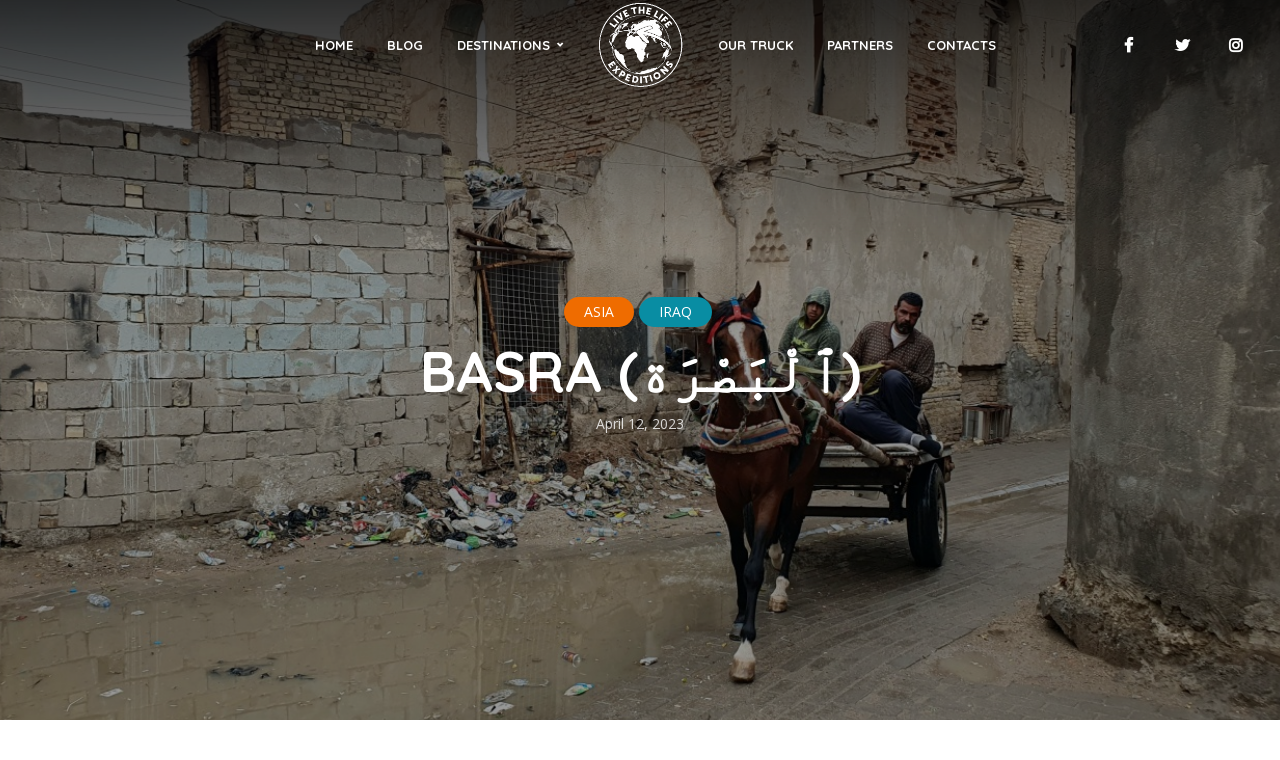

--- FILE ---
content_type: text/html; charset=UTF-8
request_url: https://www.dinotruck.com/asia/basra-%D9%B1%D9%84%D9%92%D8%A8%D9%8E%D8%B5%D9%92%D8%B1%D9%8E%D8%A9/
body_size: 24375
content:
<!DOCTYPE html>
<html lang="en" class="no-js no-svg">
	<head>
		<meta charset="UTF-8">
		<meta name="viewport" content="width=device-width, initial-scale=1">
		<link rel="profile" href="http://gmpg.org/xfn/11">
		<title>BASRA (ٱلْبَصْرَة) &#8211; Live The Life Expeditions</title>
<meta name='robots' content='max-image-preview:large' />
<link rel='dns-prefetch' href='//maps.google.com' />
<link rel='dns-prefetch' href='//fonts.googleapis.com' />
<link rel="alternate" type="application/rss+xml" title="Live The Life Expeditions &raquo; Feed" href="https://www.dinotruck.com/feed/" />
<link rel="alternate" type="application/rss+xml" title="Live The Life Expeditions &raquo; Comments Feed" href="https://www.dinotruck.com/comments/feed/" />
<link rel="alternate" type="application/rss+xml" title="Live The Life Expeditions &raquo; BASRA (ٱلْبَصْرَة) Comments Feed" href="https://www.dinotruck.com/asia/basra-%d9%b1%d9%84%d9%92%d8%a8%d9%8e%d8%b5%d9%92%d8%b1%d9%8e%d8%a9/feed/" />
		<!-- This site uses the Google Analytics by MonsterInsights plugin v8.19 - Using Analytics tracking - https://www.monsterinsights.com/ -->
							<script src="//www.googletagmanager.com/gtag/js?id=G-VYB0PZ5RZM"  data-cfasync="false" data-wpfc-render="false" type="text/javascript" async></script>
			<script data-cfasync="false" data-wpfc-render="false" type="text/javascript">
				var mi_version = '8.19';
				var mi_track_user = true;
				var mi_no_track_reason = '';
				
								var disableStrs = [
										'ga-disable-G-VYB0PZ5RZM',
									];

				/* Function to detect opted out users */
				function __gtagTrackerIsOptedOut() {
					for (var index = 0; index < disableStrs.length; index++) {
						if (document.cookie.indexOf(disableStrs[index] + '=true') > -1) {
							return true;
						}
					}

					return false;
				}

				/* Disable tracking if the opt-out cookie exists. */
				if (__gtagTrackerIsOptedOut()) {
					for (var index = 0; index < disableStrs.length; index++) {
						window[disableStrs[index]] = true;
					}
				}

				/* Opt-out function */
				function __gtagTrackerOptout() {
					for (var index = 0; index < disableStrs.length; index++) {
						document.cookie = disableStrs[index] + '=true; expires=Thu, 31 Dec 2099 23:59:59 UTC; path=/';
						window[disableStrs[index]] = true;
					}
				}

				if ('undefined' === typeof gaOptout) {
					function gaOptout() {
						__gtagTrackerOptout();
					}
				}
								window.dataLayer = window.dataLayer || [];

				window.MonsterInsightsDualTracker = {
					helpers: {},
					trackers: {},
				};
				if (mi_track_user) {
					function __gtagDataLayer() {
						dataLayer.push(arguments);
					}

					function __gtagTracker(type, name, parameters) {
						if (!parameters) {
							parameters = {};
						}

						if (parameters.send_to) {
							__gtagDataLayer.apply(null, arguments);
							return;
						}

						if (type === 'event') {
														parameters.send_to = monsterinsights_frontend.v4_id;
							var hookName = name;
							if (typeof parameters['event_category'] !== 'undefined') {
								hookName = parameters['event_category'] + ':' + name;
							}

							if (typeof MonsterInsightsDualTracker.trackers[hookName] !== 'undefined') {
								MonsterInsightsDualTracker.trackers[hookName](parameters);
							} else {
								__gtagDataLayer('event', name, parameters);
							}
							
						} else {
							__gtagDataLayer.apply(null, arguments);
						}
					}

					__gtagTracker('js', new Date());
					__gtagTracker('set', {
						'developer_id.dZGIzZG': true,
											});
										__gtagTracker('config', 'G-VYB0PZ5RZM', {"forceSSL":"true","link_attribution":"true"} );
															window.gtag = __gtagTracker;										(function () {
						/* https://developers.google.com/analytics/devguides/collection/analyticsjs/ */
						/* ga and __gaTracker compatibility shim. */
						var noopfn = function () {
							return null;
						};
						var newtracker = function () {
							return new Tracker();
						};
						var Tracker = function () {
							return null;
						};
						var p = Tracker.prototype;
						p.get = noopfn;
						p.set = noopfn;
						p.send = function () {
							var args = Array.prototype.slice.call(arguments);
							args.unshift('send');
							__gaTracker.apply(null, args);
						};
						var __gaTracker = function () {
							var len = arguments.length;
							if (len === 0) {
								return;
							}
							var f = arguments[len - 1];
							if (typeof f !== 'object' || f === null || typeof f.hitCallback !== 'function') {
								if ('send' === arguments[0]) {
									var hitConverted, hitObject = false, action;
									if ('event' === arguments[1]) {
										if ('undefined' !== typeof arguments[3]) {
											hitObject = {
												'eventAction': arguments[3],
												'eventCategory': arguments[2],
												'eventLabel': arguments[4],
												'value': arguments[5] ? arguments[5] : 1,
											}
										}
									}
									if ('pageview' === arguments[1]) {
										if ('undefined' !== typeof arguments[2]) {
											hitObject = {
												'eventAction': 'page_view',
												'page_path': arguments[2],
											}
										}
									}
									if (typeof arguments[2] === 'object') {
										hitObject = arguments[2];
									}
									if (typeof arguments[5] === 'object') {
										Object.assign(hitObject, arguments[5]);
									}
									if ('undefined' !== typeof arguments[1].hitType) {
										hitObject = arguments[1];
										if ('pageview' === hitObject.hitType) {
											hitObject.eventAction = 'page_view';
										}
									}
									if (hitObject) {
										action = 'timing' === arguments[1].hitType ? 'timing_complete' : hitObject.eventAction;
										hitConverted = mapArgs(hitObject);
										__gtagTracker('event', action, hitConverted);
									}
								}
								return;
							}

							function mapArgs(args) {
								var arg, hit = {};
								var gaMap = {
									'eventCategory': 'event_category',
									'eventAction': 'event_action',
									'eventLabel': 'event_label',
									'eventValue': 'event_value',
									'nonInteraction': 'non_interaction',
									'timingCategory': 'event_category',
									'timingVar': 'name',
									'timingValue': 'value',
									'timingLabel': 'event_label',
									'page': 'page_path',
									'location': 'page_location',
									'title': 'page_title',
								};
								for (arg in args) {
																		if (!(!args.hasOwnProperty(arg) || !gaMap.hasOwnProperty(arg))) {
										hit[gaMap[arg]] = args[arg];
									} else {
										hit[arg] = args[arg];
									}
								}
								return hit;
							}

							try {
								f.hitCallback();
							} catch (ex) {
							}
						};
						__gaTracker.create = newtracker;
						__gaTracker.getByName = newtracker;
						__gaTracker.getAll = function () {
							return [];
						};
						__gaTracker.remove = noopfn;
						__gaTracker.loaded = true;
						window['__gaTracker'] = __gaTracker;
					})();
									} else {
										console.log("");
					(function () {
						function __gtagTracker() {
							return null;
						}

						window['__gtagTracker'] = __gtagTracker;
						window['gtag'] = __gtagTracker;
					})();
									}
			</script>
				<!-- / Google Analytics by MonsterInsights -->
		<script type="text/javascript">
window._wpemojiSettings = {"baseUrl":"https:\/\/s.w.org\/images\/core\/emoji\/14.0.0\/72x72\/","ext":".png","svgUrl":"https:\/\/s.w.org\/images\/core\/emoji\/14.0.0\/svg\/","svgExt":".svg","source":{"concatemoji":"https:\/\/www.dinotruck.com\/wp-includes\/js\/wp-emoji-release.min.js?ver=6.3.2"}};
/*! This file is auto-generated */
!function(i,n){var o,s,e;function c(e){try{var t={supportTests:e,timestamp:(new Date).valueOf()};sessionStorage.setItem(o,JSON.stringify(t))}catch(e){}}function p(e,t,n){e.clearRect(0,0,e.canvas.width,e.canvas.height),e.fillText(t,0,0);var t=new Uint32Array(e.getImageData(0,0,e.canvas.width,e.canvas.height).data),r=(e.clearRect(0,0,e.canvas.width,e.canvas.height),e.fillText(n,0,0),new Uint32Array(e.getImageData(0,0,e.canvas.width,e.canvas.height).data));return t.every(function(e,t){return e===r[t]})}function u(e,t,n){switch(t){case"flag":return n(e,"\ud83c\udff3\ufe0f\u200d\u26a7\ufe0f","\ud83c\udff3\ufe0f\u200b\u26a7\ufe0f")?!1:!n(e,"\ud83c\uddfa\ud83c\uddf3","\ud83c\uddfa\u200b\ud83c\uddf3")&&!n(e,"\ud83c\udff4\udb40\udc67\udb40\udc62\udb40\udc65\udb40\udc6e\udb40\udc67\udb40\udc7f","\ud83c\udff4\u200b\udb40\udc67\u200b\udb40\udc62\u200b\udb40\udc65\u200b\udb40\udc6e\u200b\udb40\udc67\u200b\udb40\udc7f");case"emoji":return!n(e,"\ud83e\udef1\ud83c\udffb\u200d\ud83e\udef2\ud83c\udfff","\ud83e\udef1\ud83c\udffb\u200b\ud83e\udef2\ud83c\udfff")}return!1}function f(e,t,n){var r="undefined"!=typeof WorkerGlobalScope&&self instanceof WorkerGlobalScope?new OffscreenCanvas(300,150):i.createElement("canvas"),a=r.getContext("2d",{willReadFrequently:!0}),o=(a.textBaseline="top",a.font="600 32px Arial",{});return e.forEach(function(e){o[e]=t(a,e,n)}),o}function t(e){var t=i.createElement("script");t.src=e,t.defer=!0,i.head.appendChild(t)}"undefined"!=typeof Promise&&(o="wpEmojiSettingsSupports",s=["flag","emoji"],n.supports={everything:!0,everythingExceptFlag:!0},e=new Promise(function(e){i.addEventListener("DOMContentLoaded",e,{once:!0})}),new Promise(function(t){var n=function(){try{var e=JSON.parse(sessionStorage.getItem(o));if("object"==typeof e&&"number"==typeof e.timestamp&&(new Date).valueOf()<e.timestamp+604800&&"object"==typeof e.supportTests)return e.supportTests}catch(e){}return null}();if(!n){if("undefined"!=typeof Worker&&"undefined"!=typeof OffscreenCanvas&&"undefined"!=typeof URL&&URL.createObjectURL&&"undefined"!=typeof Blob)try{var e="postMessage("+f.toString()+"("+[JSON.stringify(s),u.toString(),p.toString()].join(",")+"));",r=new Blob([e],{type:"text/javascript"}),a=new Worker(URL.createObjectURL(r),{name:"wpTestEmojiSupports"});return void(a.onmessage=function(e){c(n=e.data),a.terminate(),t(n)})}catch(e){}c(n=f(s,u,p))}t(n)}).then(function(e){for(var t in e)n.supports[t]=e[t],n.supports.everything=n.supports.everything&&n.supports[t],"flag"!==t&&(n.supports.everythingExceptFlag=n.supports.everythingExceptFlag&&n.supports[t]);n.supports.everythingExceptFlag=n.supports.everythingExceptFlag&&!n.supports.flag,n.DOMReady=!1,n.readyCallback=function(){n.DOMReady=!0}}).then(function(){return e}).then(function(){var e;n.supports.everything||(n.readyCallback(),(e=n.source||{}).concatemoji?t(e.concatemoji):e.wpemoji&&e.twemoji&&(t(e.twemoji),t(e.wpemoji)))}))}((window,document),window._wpemojiSettings);
</script>
<style type="text/css">
img.wp-smiley,
img.emoji {
	display: inline !important;
	border: none !important;
	box-shadow: none !important;
	height: 1em !important;
	width: 1em !important;
	margin: 0 0.07em !important;
	vertical-align: -0.1em !important;
	background: none !important;
	padding: 0 !important;
}
</style>
	<link rel='stylesheet' id='wp-block-library-css' href='https://www.dinotruck.com/wp-includes/css/dist/block-library/style.min.css?ver=6.3.2' type='text/css' media='all' />
<style id='classic-theme-styles-inline-css' type='text/css'>
/*! This file is auto-generated */
.wp-block-button__link{color:#fff;background-color:#32373c;border-radius:9999px;box-shadow:none;text-decoration:none;padding:calc(.667em + 2px) calc(1.333em + 2px);font-size:1.125em}.wp-block-file__button{background:#32373c;color:#fff;text-decoration:none}
</style>
<style id='global-styles-inline-css' type='text/css'>
body{--wp--preset--color--black: #000000;--wp--preset--color--cyan-bluish-gray: #abb8c3;--wp--preset--color--white: #ffffff;--wp--preset--color--pale-pink: #f78da7;--wp--preset--color--vivid-red: #cf2e2e;--wp--preset--color--luminous-vivid-orange: #ff6900;--wp--preset--color--luminous-vivid-amber: #fcb900;--wp--preset--color--light-green-cyan: #7bdcb5;--wp--preset--color--vivid-green-cyan: #00d084;--wp--preset--color--pale-cyan-blue: #8ed1fc;--wp--preset--color--vivid-cyan-blue: #0693e3;--wp--preset--color--vivid-purple: #9b51e0;--wp--preset--gradient--vivid-cyan-blue-to-vivid-purple: linear-gradient(135deg,rgba(6,147,227,1) 0%,rgb(155,81,224) 100%);--wp--preset--gradient--light-green-cyan-to-vivid-green-cyan: linear-gradient(135deg,rgb(122,220,180) 0%,rgb(0,208,130) 100%);--wp--preset--gradient--luminous-vivid-amber-to-luminous-vivid-orange: linear-gradient(135deg,rgba(252,185,0,1) 0%,rgba(255,105,0,1) 100%);--wp--preset--gradient--luminous-vivid-orange-to-vivid-red: linear-gradient(135deg,rgba(255,105,0,1) 0%,rgb(207,46,46) 100%);--wp--preset--gradient--very-light-gray-to-cyan-bluish-gray: linear-gradient(135deg,rgb(238,238,238) 0%,rgb(169,184,195) 100%);--wp--preset--gradient--cool-to-warm-spectrum: linear-gradient(135deg,rgb(74,234,220) 0%,rgb(151,120,209) 20%,rgb(207,42,186) 40%,rgb(238,44,130) 60%,rgb(251,105,98) 80%,rgb(254,248,76) 100%);--wp--preset--gradient--blush-light-purple: linear-gradient(135deg,rgb(255,206,236) 0%,rgb(152,150,240) 100%);--wp--preset--gradient--blush-bordeaux: linear-gradient(135deg,rgb(254,205,165) 0%,rgb(254,45,45) 50%,rgb(107,0,62) 100%);--wp--preset--gradient--luminous-dusk: linear-gradient(135deg,rgb(255,203,112) 0%,rgb(199,81,192) 50%,rgb(65,88,208) 100%);--wp--preset--gradient--pale-ocean: linear-gradient(135deg,rgb(255,245,203) 0%,rgb(182,227,212) 50%,rgb(51,167,181) 100%);--wp--preset--gradient--electric-grass: linear-gradient(135deg,rgb(202,248,128) 0%,rgb(113,206,126) 100%);--wp--preset--gradient--midnight: linear-gradient(135deg,rgb(2,3,129) 0%,rgb(40,116,252) 100%);--wp--preset--font-size--small: 13px;--wp--preset--font-size--medium: 20px;--wp--preset--font-size--large: 36px;--wp--preset--font-size--x-large: 42px;--wp--preset--spacing--20: 0.44rem;--wp--preset--spacing--30: 0.67rem;--wp--preset--spacing--40: 1rem;--wp--preset--spacing--50: 1.5rem;--wp--preset--spacing--60: 2.25rem;--wp--preset--spacing--70: 3.38rem;--wp--preset--spacing--80: 5.06rem;--wp--preset--shadow--natural: 6px 6px 9px rgba(0, 0, 0, 0.2);--wp--preset--shadow--deep: 12px 12px 50px rgba(0, 0, 0, 0.4);--wp--preset--shadow--sharp: 6px 6px 0px rgba(0, 0, 0, 0.2);--wp--preset--shadow--outlined: 6px 6px 0px -3px rgba(255, 255, 255, 1), 6px 6px rgba(0, 0, 0, 1);--wp--preset--shadow--crisp: 6px 6px 0px rgba(0, 0, 0, 1);}:where(.is-layout-flex){gap: 0.5em;}:where(.is-layout-grid){gap: 0.5em;}body .is-layout-flow > .alignleft{float: left;margin-inline-start: 0;margin-inline-end: 2em;}body .is-layout-flow > .alignright{float: right;margin-inline-start: 2em;margin-inline-end: 0;}body .is-layout-flow > .aligncenter{margin-left: auto !important;margin-right: auto !important;}body .is-layout-constrained > .alignleft{float: left;margin-inline-start: 0;margin-inline-end: 2em;}body .is-layout-constrained > .alignright{float: right;margin-inline-start: 2em;margin-inline-end: 0;}body .is-layout-constrained > .aligncenter{margin-left: auto !important;margin-right: auto !important;}body .is-layout-constrained > :where(:not(.alignleft):not(.alignright):not(.alignfull)){max-width: var(--wp--style--global--content-size);margin-left: auto !important;margin-right: auto !important;}body .is-layout-constrained > .alignwide{max-width: var(--wp--style--global--wide-size);}body .is-layout-flex{display: flex;}body .is-layout-flex{flex-wrap: wrap;align-items: center;}body .is-layout-flex > *{margin: 0;}body .is-layout-grid{display: grid;}body .is-layout-grid > *{margin: 0;}:where(.wp-block-columns.is-layout-flex){gap: 2em;}:where(.wp-block-columns.is-layout-grid){gap: 2em;}:where(.wp-block-post-template.is-layout-flex){gap: 1.25em;}:where(.wp-block-post-template.is-layout-grid){gap: 1.25em;}.has-black-color{color: var(--wp--preset--color--black) !important;}.has-cyan-bluish-gray-color{color: var(--wp--preset--color--cyan-bluish-gray) !important;}.has-white-color{color: var(--wp--preset--color--white) !important;}.has-pale-pink-color{color: var(--wp--preset--color--pale-pink) !important;}.has-vivid-red-color{color: var(--wp--preset--color--vivid-red) !important;}.has-luminous-vivid-orange-color{color: var(--wp--preset--color--luminous-vivid-orange) !important;}.has-luminous-vivid-amber-color{color: var(--wp--preset--color--luminous-vivid-amber) !important;}.has-light-green-cyan-color{color: var(--wp--preset--color--light-green-cyan) !important;}.has-vivid-green-cyan-color{color: var(--wp--preset--color--vivid-green-cyan) !important;}.has-pale-cyan-blue-color{color: var(--wp--preset--color--pale-cyan-blue) !important;}.has-vivid-cyan-blue-color{color: var(--wp--preset--color--vivid-cyan-blue) !important;}.has-vivid-purple-color{color: var(--wp--preset--color--vivid-purple) !important;}.has-black-background-color{background-color: var(--wp--preset--color--black) !important;}.has-cyan-bluish-gray-background-color{background-color: var(--wp--preset--color--cyan-bluish-gray) !important;}.has-white-background-color{background-color: var(--wp--preset--color--white) !important;}.has-pale-pink-background-color{background-color: var(--wp--preset--color--pale-pink) !important;}.has-vivid-red-background-color{background-color: var(--wp--preset--color--vivid-red) !important;}.has-luminous-vivid-orange-background-color{background-color: var(--wp--preset--color--luminous-vivid-orange) !important;}.has-luminous-vivid-amber-background-color{background-color: var(--wp--preset--color--luminous-vivid-amber) !important;}.has-light-green-cyan-background-color{background-color: var(--wp--preset--color--light-green-cyan) !important;}.has-vivid-green-cyan-background-color{background-color: var(--wp--preset--color--vivid-green-cyan) !important;}.has-pale-cyan-blue-background-color{background-color: var(--wp--preset--color--pale-cyan-blue) !important;}.has-vivid-cyan-blue-background-color{background-color: var(--wp--preset--color--vivid-cyan-blue) !important;}.has-vivid-purple-background-color{background-color: var(--wp--preset--color--vivid-purple) !important;}.has-black-border-color{border-color: var(--wp--preset--color--black) !important;}.has-cyan-bluish-gray-border-color{border-color: var(--wp--preset--color--cyan-bluish-gray) !important;}.has-white-border-color{border-color: var(--wp--preset--color--white) !important;}.has-pale-pink-border-color{border-color: var(--wp--preset--color--pale-pink) !important;}.has-vivid-red-border-color{border-color: var(--wp--preset--color--vivid-red) !important;}.has-luminous-vivid-orange-border-color{border-color: var(--wp--preset--color--luminous-vivid-orange) !important;}.has-luminous-vivid-amber-border-color{border-color: var(--wp--preset--color--luminous-vivid-amber) !important;}.has-light-green-cyan-border-color{border-color: var(--wp--preset--color--light-green-cyan) !important;}.has-vivid-green-cyan-border-color{border-color: var(--wp--preset--color--vivid-green-cyan) !important;}.has-pale-cyan-blue-border-color{border-color: var(--wp--preset--color--pale-cyan-blue) !important;}.has-vivid-cyan-blue-border-color{border-color: var(--wp--preset--color--vivid-cyan-blue) !important;}.has-vivid-purple-border-color{border-color: var(--wp--preset--color--vivid-purple) !important;}.has-vivid-cyan-blue-to-vivid-purple-gradient-background{background: var(--wp--preset--gradient--vivid-cyan-blue-to-vivid-purple) !important;}.has-light-green-cyan-to-vivid-green-cyan-gradient-background{background: var(--wp--preset--gradient--light-green-cyan-to-vivid-green-cyan) !important;}.has-luminous-vivid-amber-to-luminous-vivid-orange-gradient-background{background: var(--wp--preset--gradient--luminous-vivid-amber-to-luminous-vivid-orange) !important;}.has-luminous-vivid-orange-to-vivid-red-gradient-background{background: var(--wp--preset--gradient--luminous-vivid-orange-to-vivid-red) !important;}.has-very-light-gray-to-cyan-bluish-gray-gradient-background{background: var(--wp--preset--gradient--very-light-gray-to-cyan-bluish-gray) !important;}.has-cool-to-warm-spectrum-gradient-background{background: var(--wp--preset--gradient--cool-to-warm-spectrum) !important;}.has-blush-light-purple-gradient-background{background: var(--wp--preset--gradient--blush-light-purple) !important;}.has-blush-bordeaux-gradient-background{background: var(--wp--preset--gradient--blush-bordeaux) !important;}.has-luminous-dusk-gradient-background{background: var(--wp--preset--gradient--luminous-dusk) !important;}.has-pale-ocean-gradient-background{background: var(--wp--preset--gradient--pale-ocean) !important;}.has-electric-grass-gradient-background{background: var(--wp--preset--gradient--electric-grass) !important;}.has-midnight-gradient-background{background: var(--wp--preset--gradient--midnight) !important;}.has-small-font-size{font-size: var(--wp--preset--font-size--small) !important;}.has-medium-font-size{font-size: var(--wp--preset--font-size--medium) !important;}.has-large-font-size{font-size: var(--wp--preset--font-size--large) !important;}.has-x-large-font-size{font-size: var(--wp--preset--font-size--x-large) !important;}
.wp-block-navigation a:where(:not(.wp-element-button)){color: inherit;}
:where(.wp-block-post-template.is-layout-flex){gap: 1.25em;}:where(.wp-block-post-template.is-layout-grid){gap: 1.25em;}
:where(.wp-block-columns.is-layout-flex){gap: 2em;}:where(.wp-block-columns.is-layout-grid){gap: 2em;}
.wp-block-pullquote{font-size: 1.5em;line-height: 1.6;}
</style>
<link rel='stylesheet' id='redux-extendify-styles-css' href='https://www.dinotruck.com/wp-content/plugins/redux-framework/redux-core/assets/css/extendify-utilities.css?ver=4.4.5' type='text/css' media='all' />
<link rel='stylesheet' id='contact-form-7-css' href='https://www.dinotruck.com/wp-content/plugins/contact-form-7/includes/css/styles.css?ver=5.8' type='text/css' media='all' />
<link rel='stylesheet' id='mks_shortcodes_fntawsm_css-css' href='https://www.dinotruck.com/wp-content/plugins/meks-flexible-shortcodes/css/font-awesome/css/font-awesome.min.css?ver=1.3.5' type='text/css' media='screen' />
<link rel='stylesheet' id='mks_shortcodes_simple_line_icons-css' href='https://www.dinotruck.com/wp-content/plugins/meks-flexible-shortcodes/css/simple-line/simple-line-icons.css?ver=1.3.5' type='text/css' media='screen' />
<link rel='stylesheet' id='mks_shortcodes_css-css' href='https://www.dinotruck.com/wp-content/plugins/meks-flexible-shortcodes/css/style.css?ver=1.3.5' type='text/css' media='screen' />
<link rel='stylesheet' id='mks-map-css-css' href='https://www.dinotruck.com/wp-content/plugins/meks-easy-maps/public/css/map.css?ver=2.1.2' type='text/css' media='all' />
<link rel='stylesheet' id='trawell-fonts-css' href='https://fonts.googleapis.com/css?family=Open+Sans%3A400%7CQuicksand%3A400%2C700&#038;subset=latin%2Clatin-ext&#038;ver=1.4' type='text/css' media='all' />
<link rel='stylesheet' id='trawell-main-css' href='https://www.dinotruck.com/wp-content/themes/trawell/assets/css/min.css?ver=1.4' type='text/css' media='all' />
<style id='trawell-main-inline-css' type='text/css'>
.row{margin-right: -7px;margin-left: -7px; }.col-1, .col-2, .col-3, .col-4, .col-5, .col-6, .col-7, .col-8, .col-9, .col-10, .col-11, .col-12, .col,.col-auto, .col-sm-1, .col-sm-2, .col-sm-3, .col-sm-4, .col-sm-5, .col-sm-6, .col-sm-7, .col-sm-8, .col-sm-9, .col-sm-10, .col-sm-11, .col-sm-12, .col-sm,.col-sm-auto, .col-md-1, .col-md-2, .col-md-3, .col-md-4, .col-md-5, .col-md-6, .col-md-7, .col-md-8, .col-md-9, .col-md-10, .col-md-11, .col-md-12, .col-md,.col-md-auto, .col-lg-1, .col-lg-2, .col-lg-3, .col-lg-4, .col-lg-5, .col-lg-6, .col-lg-7, .col-lg-8, .col-lg-9, .col-lg-10, .col-lg-11, .col-lg-12, .col-lg,.col-lg-auto, .col-xl-1, .col-xl-2, .col-xl-3, .col-xl-4, .col-xl-5, .col-xl-6, .col-xl-7, .col-xl-8, .col-xl-9, .col-xl-10, .col-xl-11, .col-xl-12, .col-xl,.col-xl-auto,.trawell-pre-footer .menu{padding-right: 7px;padding-left: 7px; }@media (min-width: 440px) {.container,.trawell-has-sidebar .trawell-main,.trawell-sidebar-none .trawell-main{max-width: 470px;padding-right: 20px;padding-left: 20px;}.row{margin-right: -10px;margin-left: -10px; }.col-1, .col-2, .col-3, .col-4, .col-5, .col-6, .col-7, .col-8, .col-9, .col-10, .col-11, .col-12, .col,.col-auto, .col-sm-1, .col-sm-2, .col-sm-3, .col-sm-4, .col-sm-5, .col-sm-6, .col-sm-7, .col-sm-8, .col-sm-9, .col-sm-10, .col-sm-11, .col-sm-12, .col-sm,.col-sm-auto, .col-md-1, .col-md-2, .col-md-3, .col-md-4, .col-md-5, .col-md-6, .col-md-7, .col-md-8, .col-md-9, .col-md-10, .col-md-11, .col-md-12, .col-md,.col-md-auto, .col-lg-1, .col-lg-2, .col-lg-3, .col-lg-4, .col-lg-5, .col-lg-6, .col-lg-7, .col-lg-8, .col-lg-9, .col-lg-10, .col-lg-11, .col-lg-12, .col-lg,.col-lg-auto, .col-xl-1, .col-xl-2, .col-xl-3, .col-xl-4, .col-xl-5, .col-xl-6, .col-xl-7, .col-xl-8, .col-xl-9, .col-xl-10, .col-xl-11, .col-xl-12, .col-xl,.col-xl-auto,.trawell-pre-footer .menu{padding-right: 10px;padding-left: 10px; }}@media (min-width: 730px) {.container,.trawell-has-sidebar .trawell-main,.trawell-sidebar-none .trawell-main{max-width: 860px;padding-right: 30px;padding-left: 30px;}.trawell-pre-footer .menu{padding-right: 30px;padding-left: 30px;}.row{margin-right: -15px;margin-left: -15px; }.col-1, .col-2, .col-3, .col-4, .col-5, .col-6, .col-7, .col-8, .col-9, .col-10, .col-11, .col-12, .col,.col-auto, .col-sm-1, .col-sm-2, .col-sm-3, .col-sm-4, .col-sm-5, .col-sm-6, .col-sm-7, .col-sm-8, .col-sm-9, .col-sm-10, .col-sm-11, .col-sm-12, .col-sm,.col-sm-auto, .col-md-1, .col-md-2, .col-md-3, .col-md-4, .col-md-5, .col-md-6, .col-md-7, .col-md-8, .col-md-9, .col-md-10, .col-md-11, .col-md-12, .col-md,.col-md-auto, .col-lg-1, .col-lg-2, .col-lg-3, .col-lg-4, .col-lg-5, .col-lg-6, .col-lg-7, .col-lg-8, .col-lg-9, .col-lg-10, .col-lg-11, .col-lg-12, .col-lg,.col-lg-auto, .col-xl-1, .col-xl-2, .col-xl-3, .col-xl-4, .col-xl-5, .col-xl-6, .col-xl-7, .col-xl-8, .col-xl-9, .col-xl-10, .col-xl-11, .col-xl-12, .col-xl,.col-xl-auto,.trawell-pre-footer .menu{padding-right: 15px;padding-left: 15px; }}@media (min-width: 1024px) {.container,.trawell-has-sidebar .trawell-main,.trawell-sidebar-none .trawell-main{max-width: 100%;}}@media (min-width: 1100px) {.container,.trawell-pre-footer .menu,.trawell-has-sidebar .trawell-main,.trawell-sidebar-none .trawell-main,.page-template-template-blank .trawell-main{max-width: 1260px;}.trawell-pre-footer .menu{padding-right: 30px;padding-left: 30px;}}.trawell-section.trawell-layout-c2 .trawell-item,.trawell-section.trawell-layout-c3 .trawell-item,.trawell-section.trawell-layout-c4 .trawell-item,.trawell-section.trawell-layout-d2 .trawell-item,.trawell-section.trawell-layout-d3 .trawell-item,.trawell-section.trawell-layout-d4 .trawell-item,.trawell-section.trawell-layout-b3 .trawell-item,.trawell-related.trawell-layout-b1 .trawell-item {margin-bottom: 30px;}.entry-content p a:not(.trawell-button),.entry-content li a,.comment-content a,.widget_text p a{color: rgba(9,141,163,0.7);-webkit-box-shadow:0 1px 0px rgba(9,141,163,0.7);box-shadow: 0 1px 0 rgba(9,141,163,0.7);-webkit-transition: all .15s ease-in-out; -moz-transition: all .15s ease-in-out;-ms-transition: all .15s ease-in-out; -o-transition: all .15s ease-in-out;transition: all .15s ease-in-out;}.entry-content p a:not(.mks_ico):not(.mks_button):not(.trawell-button):hover,.entry-content li a:hover,.comment-content a:hover,.widget_text p a:hover{background: rgba(9,141,163,0.1);box-shadow: 0 1px 0 rgba(9,141,163,0.7);}.trawell-top-bar .container{height: 40px;}.trawell-top-bar,.trawell-top-bar .sub-menu{background: #f9f9f9;color: #4A4A4A;}.trawell-top-bar a{color: #4A4A4A;}.trawell-top-bar a:hover{color: #098DA3;}.trawell-header,.trawell-header .sub-menu{background: #ffffff;}.trawell-header,.trawell-header a,.trawell-action-close span,.trawell-top-bar{font-family: 'Quicksand';font-weight: 700;}.trawell-header,.trawell-header a,.trawell-action-close span{color: #333333; }.menu-main{font-size: 1.3rem;}.menu-main .current-menu-item > a,.menu-main .current-menu-ancestor > a,.trawell-header li:hover > a,.trawell-header-indent #trawell-header ul > li:hover > a,.trawell-header-indent #trawell-header .trawell-actions .trawell-soc-menu > li:hover > a,.active .o-exit-1,.trawell-actions > li:hover > a, .trawell-actions > li:hover > span,.trawell-header-indent #trawell-header .trawell-actions>li>span:hover,.trawell-header a:hover{color: #08b7ce; }.trawell-header .container{height: 90px;}.trawell-header-indent .trawell-cover{margin-top: -90px; }.trawell-actions button{background: #08b7ce; }.trawell-actions button:hover{background: hsla( 186.97, 92.52%, 35.67%, 1);}.trawell-item-color-overlay .entry-image:after,.trawell-overlay {background: rgba(0, 0, 0, 0.4);}.trawell-cover,.trawell-cover-item{height: 400px;}@media (min-width: 730px) {.trawell-cover,.trawell-cover-item{height: 500px;}}@media (min-width: 1024px) { .trawell-cover, .trawell-cover-item{height: 640px;}.trawell-header-indent .trawell-cover,.trawell-header-indent .trawell-cover-item{height: 730px;}}body,.type--body-font,.widget_categories .count,.tagcloud a,.trawell-button,input[type="submit"],.trawell-pagination a,.mks_read_more a,button,.trawell-button-hollow,.comment-reply-link,.page-numbers.current,.entry-content .trawell-paginated > span,.widget .mks_autor_link_wrap a,.entry-category,.wp-block-button__link{font-family: 'Open Sans';font-weight: 400;}body{color: #333333;font-size: 1.6rem;}h1, h2, h3, h4, h5, h6,.h1, .h2, .h3, .h4, .h5, .h6,.entry-meta-author,.comment-author.vcard,.widget li a,.prev-next-nav a,blockquote, blockquote p,.trawell-header .site-title a,.wp-block-cover .wp-block-cover-image-text, .wp-block-cover .wp-block-cover-text, .wp-block-cover h2, .wp-block-cover-image .wp-block-cover-image-text, .wp-block-cover-image .wp-block-cover-text, .wp-block-cover-image h2{font-family: 'Quicksand';font-weight: 700;}h1, h2, h3, h4, h5, h6,.h1, .h2, .h3, .h4, .h5, .h6,.entry-meta-author,.comment-author.vcard{color:#333333;}.entry-meta-author,.comment-author.vcard{color: #333333;}a,blockquote, blockquote p{ color: #098DA3;}h1, .h1 {font-size: 4.2rem;}h2, .h2 {font-size: 3.2rem;}h3, .h3 {font-size:2.6rem;}h4, .h4,.mks_author_widget h3 {font-size: 2.4rem;}h5, .h5,.comment-author.vcard {font-size: 2.0rem;}h6, .h6 {font-size: 1.7rem;}blockquote{font-size: 1.8rem; }.section-title{font-size: 1.6rem;}.trawell-item .entry-meta a,.trawell-item .entry-meta,.trawell-post-single .entry-meta,.comment-metadata a,.widget .post-date,.widget .recentcomments,.widget .rss-date,.comment-metadata,.comment-metadata a,.mks-map-entry-meta a{color: rgba(74,74,74,1);}.trawell-item .entry-meta span:before,.trawell-post-single .entry-meta span:before{background: rgba(74,74,74,0.25);}.excerpt-small,.comment-content,.widget a,.widget{font-size: 1.4rem;line-height: 1.5;}.widget-title{font-size: 1.6rem;}.widget a,.trawell-breadcrumbs a:hover,.color-text a + a:before{color: #333333;}.display-1,.trawell-cover .archive-title{font-size: 5.6rem;}.display-2,.display-2-text{color: #098DA3;}.trawell-msg{background: #098DA3;}.trawell-msg a{color: hsla( 188.57, 89.53%, 50.59%, 1);}.trawell-msg a:hover{color: hsla( 188.57, 89.53%, 62.39%, 1);}.entry-meta a,.widget-mini a,.comment-respond .section-title+small a,.entry-title a,.fn a,.color-text span{color: #333333;}.widget-mini a:hover,.entry-meta a:hover,.trawell-sidebar a:hover,.trawell-item .entry-title a:hover,.mks-map-entry-header .entry-title a:hover,.fn a:hover,blockquote,.trawell-main .entry-tags a,.tagcloud a,.comment-respond .section-title+small a:hover,.mks-map-entry-meta a:hover,.color-text a{color: #098DA3;}.color-text a:hover{color: hsla( 188.57, 89.53%, 28.67%, 1);}body,.section-title span,.comment-respond .section-title+small{background: #ffffff; }.section-title:after,.widget-mini:after,.trawell-responsive-item:before{background: rgba(51,51,51,0.1);}blockquote:after,.double-bounce1, .double-bounce2{background: rgba(9,141,163,0.6);}.trawell-sidebar {background: #f5f5f5;-webkit-box-shadow:330px 0 0 #f5f5f5,680px 0 0 #f5f5f5,1030px 0 0 #f5f5f5,1380px 0 0 #f5f5f5,1730px 0 0 #f5f5f5,2080px 0 0 #f5f5f5,2430px 0 0 #f5f5f5,2780px 0 0 #f5f5f5,3130px 0 0 #f5f5f5;box-shadow:330px 0 0 #f5f5f5,680px 0 0 #f5f5f5,1030px 0 0 #f5f5f5,1380px 0 0 #f5f5f5,1730px 0 0 #f5f5f5,2080px 0 0 #f5f5f5,2430px 0 0 #f5f5f5,2780px 0 0 #f5f5f5,3130px 0 0 #f5f5f5;}.trawell-sidebar-left .trawell-sidebar {-webkit-box-shadow:-330px 0 0 #f5f5f5,-680px 0 0 #f5f5f5,-1030px 0 0 #f5f5f5,-1380px 0 0 #f5f5f5,-1730px 0 0 #f5f5f5,-2080px 0 0 #f5f5f5,-2430px 0 0 #f5f5f5,-2780px 0 0 #f5f5f5,-3130px 0 0 #f5f5f5;box-shadow:-330px 0 0 #f5f5f5,-680px 0 0 #f5f5f5,-1030px 0 0 #f5f5f5,-1380px 0 0 #f5f5f5,-1730px 0 0 #f5f5f5,-2080px 0 0 #f5f5f5,-2430px 0 0 #f5f5f5,-2780px 0 0 #f5f5f5,-3130px 0 0 #f5f5f5;}.trawell-sidebar{background: #f5f5f5;}.trawell-sidebar .widget{background: #ffffff;}.trawell-sidebar .widget,.trawell-sidebar .widget a{color: #333333;}.trawell-sidebar .widget .widget-title{color: #333333;}.trawell-sidebar .widget a:hover{color: #098DA3;}.trawell-action-close span,.trawell-action-close i{color: #333333; }.trawell-sidebar .widget_text p a{-webkit-box-shadow:0 1px 0 rgba(255,255,255,0.7);box-shadow: 0 1px 0 rgba(255,255,255,0.7);}.trawell-sidebar .widget_text p a:hover{background: rgba(118,208,226,0.1);box-shadow: 0 1px 0 rgba(118,208,226,0.7);}.widget.trawell-highlight .trawell-button{background: #098DA3;}.widget .trawell-button:hover{background: hsla( 188.57, 89.53%, 28.67%, 1);}.trawell-sidebar .widget.trawell-highlight{background: #098DA3;}.widget.trawell-highlight,.widget.trawell-highlight a,.widget.trawell-highlight .widget-title{color: #ffffff;}.widget.trawell-highlight a:hover{color: #76d0e2;}.widget_text.trawell-highlight p a{-webkit-box-shadow:0 1px 0 rgba(255,255,255,0.7);box-shadow: 0 1px 0 rgba(255,255,255,0.7);}.widget_text.trawell-highlight p a:hover{background: rgba(118,208,226,0.1);box-shadow: 0 1px 0 rgba(118,208,226,0.7);}.widget.trawell-highlight .trawell-button{background: hsla( 188.57, 89.53%, 28.67%, 1);}.widget.trawell-highlight .trawell-button:hover{background: hsla( 188.57, 89.53%, 26.98%, 1);}.widget.trawell-highlight input[type=text]{border:none;}.widget.trawell-highlight.widget_tag_cloud a{border-color: rgba(255,255,255,0.5);}.widget.trawell-highlight .post-date,.widget.trawell-highlight .recentcomments,.widget.trawell-highlight .rss-date,.widget.trawell-highlight .comment-metadata,.widget.trawell-highlight .comment-metadata a,.widget.trawell-highlight .trawell-item .entry-meta,.widget.trawell-highlight .trawell-item .entry-meta a{color:rgba(255,255,255,0.7);}.widget.trawell-highlight .trawell-item .entry-meta a:hover{color:rgba(255,255,255,1);}.widget.trawell-highlight .trawell-item .entry-meta span+span:before{background:rgba(255,255,255,0.25); }input[type=number], input[type=text], input[type=email], input[type=url], input[type=tel], input[type=password], input[type=date], input[type=search], select, textarea{border-color: rgba(51,51,51,0.1);color: #333333;}select{background: #ffffff; }::-webkit-input-placeholder { color: rgba(51,51,51,0.8);}::-moz-placeholder { color: rgba(51,51,51,0.8);}:-ms-input-placeholder { color: rgba(51,51,51,0.8);}:-moz-placeholder { color: rgba(51,51,51,0.8);}.trawell-pre-footer{background: hsla( 209.8, 79.46%, 39.54%, 1);color: #ffffff; }.trawell-pre-footer .widget_meks_instagram{border-top:10px solid hsla( 209.8, 79.46%, 39.54%, 1);}.trawell-footer{background: #135da6; color: #ffffff;}.trawell-footer .widget-title{color: #ffffff;}.trawell-footer .widget a,.trawell-pre-footer a{ color: #ffffff;}.trawell-footer .widget a:hover{ color: #76d0e2; }.trawell-footer .trawell-button,.trawell-footer [type=submit],.trawell-footer button{background: #76d0e2;color: #135da6;}.trawell-footer .trawell-button:hover,.trawell-footer [type=submit]:hover,.trawell-footer button:hover{background: hsla( 190, 65.06%, 57.33%, 1);color: #135da6;}.trawell-footer .widget.widget_tag_cloud a{border-color: rgba(255,255,255,0.3);}.trawell-footer .comment-metadata a, .trawell-footer .widget .post-date, .trawell-footer .widget .recentcomments, .trawell-footer .widget .rss-date, .trawell-footer .comment-metadata, .trawell-footer .comment-metadata a{color: rgba(255,255,255,0.7);}.trawell-footer input[type=number], .trawell-footer input[type=text], .trawell-footer input[type=email], .trawell-footer input[type=url], .trawell-footer input[type=tel], .trawell-footer input[type=password], .trawell-footer input[type=date], .trawell-footer input[type=search], .trawell-footer select, .trawell-footer textarea{border-color: rgba(255,255,255,0.1);color: #ffffff;}.trawell-footer ::-webkit-input-placeholder { color: rgba(255,255,255,0.8);}.trawell-footer ::-moz-placeholder { color: rgba(255,255,255,0.8);}.trawell-footer :-ms-input-placeholder { color: rgba(255,255,255,0.8);}.trawell-footer :-moz-placeholder { color: rgba(255,255,255,0.8);}.entry-category span{background: #333333;}.entry-category span{color: #ffffff;}.bypostauthor .fn:after{color: #333333;}.trawell-share a,.entry-tags a, .trawell-entry .entry-content .entry-tags a{border-color: rgba(51,51,51,0.1);}.comment-respond .section-title small a:before{background: rgba(51,51,51,0.3);}.cat-1,.entry-category a,.widget_categories .count,.trawell-category-placeholder,.trawell-cover-color,.trawell-item.cat-item:after{background-color: #098DA3;}.entry-category a:hover{background: hsla( 188.57, 89.53%, 28.67%, 1);}.trawell-button:hover, input[type="submit"]:hover,.trawell-pagination a:hover,.mks_read_more a:hover,.trawell-sidebar .mks_read_more a:hover{background: hsla( 188.57, 89.53%, 28.67%, 1);color: #ffffff;}.trawell-button-hollow:hover,.trawell-main .entry-tags a:hover,.tagcloud a:hover,.trawell-entry .entry-content .entry-tags a:hover,.reply a:hover,.entry-content .trawell-paginated a:not(.trawell-button):hover,.entry-content .trawell-paginated > span,.widget .mks_autor_link_wrap a:hover{background: transparent;border-color: #098DA3;color: #098DA3;}.trawell-cover .trawell-button-hollow:hover{border-color: transparent;box-shadow: inset 0 0 0px 1px #FFF;}.trawell-button,input[type="submit"],.trawell-pagination a,.mks_read_more a,.trawell-sidebar .mks_read_more a,button{background: #098DA3;color: #ffffff;}.trawell-button-hollow,.comment-reply-link,.page-numbers.current,.entry-content .trawell-paginated > span,.widget .mks_autor_link_wrap a,.is-style-outline .wp-block-button__link{color: #098DA3;}.trawell-button-hollow,.comment-reply-link,.page-numbers.current,.widget .mks_autor_link_wrap a,.is-style-outline .wp-block-button__link{border:1px solid rgba(51,51,51,0.1);background: transparent;}.trawell-cover .trawell-button{color: #FFF;}.trawell-cover .trawell-button-hollow{background: transparent;box-shadow: inset 0 0 0px 1px rgba(255,255,255,0.5);}.wp-block-button__link{background: #098DA3;}.no-left-padding {padding-left: 0;}.color-text a,.color-text a:hover{background:transparent;}.mks_tab_nav_item.active{border-bottom:1px solid #ffffff;}.mks_tabs.vertical .mks_tab_nav_item.active{border-right:1px solid #ffffff;}.wp-block-image figcaption{color: #333333;}.trawell-header .site-title a{text-transform: none;}.site-description{text-transform: none;}.trawell-header a{text-transform: uppercase;}.trawell-top-bar{text-transform: none;}.widget-title{text-transform: uppercase;}.section-title{text-transform: uppercase;}.entry-title, .archive-title{text-transform: none;}.entry-category a.cat-3{background-color:#d32f2f;}.entry-category a.cat-3:hover{background-color:hsla( 0, 65.08%, 43%, 1);}.trawell-item.cat-item-3:after{ background: #d32f2f;}body.category-3 .trawell-cover{ border-bottom: 8px solid #d32f2f;}.trawell-category-placeholder.cat-3{ background: #d32f2f;}.widget_categories .cat-item-3 .count{ background: #d32f2f;}.widget_categories .cat-item-3 a:hover{ color: #d32f2f;}.color-text a.cat-3{ background:transparent; color: #d32f2f;}.color-text a.cat-3:hover{ background:transparent; color: hsla( 0, 65.08%, 43%, 1);}.mks-map-entry-category a.cat-3{ background:transparent; color: #d32f2f;}.mks-map-entry-category a.cat-3:hover{ background:transparent; color: hsla( 0, 65.08%, 43%, 1);}.entry-category a.cat-4{background-color:#ef6c00;}.entry-category a.cat-4:hover{background-color:hsla( 27.11, 100%, 39.83%, 1);}.trawell-item.cat-item-4:after{ background: #ef6c00;}body.category-4 .trawell-cover{ border-bottom: 8px solid #ef6c00;}.trawell-category-placeholder.cat-4{ background: #ef6c00;}.widget_categories .cat-item-4 .count{ background: #ef6c00;}.widget_categories .cat-item-4 a:hover{ color: #ef6c00;}.color-text a.cat-4{ background:transparent; color: #ef6c00;}.color-text a.cat-4:hover{ background:transparent; color: hsla( 27.11, 100%, 39.83%, 1);}.mks-map-entry-category a.cat-4{ background:transparent; color: #ef6c00;}.mks-map-entry-category a.cat-4:hover{ background:transparent; color: hsla( 27.11, 100%, 39.83%, 1);}.entry-category a.cat-5{background-color:#7cb342;}.entry-category a.cat-5:hover{background-color:hsla( 89.2, 46.12%, 40.83%, 1);}.trawell-item.cat-item-5:after{ background: #7cb342;}body.category-5 .trawell-cover{ border-bottom: 8px solid #7cb342;}.trawell-category-placeholder.cat-5{ background: #7cb342;}.widget_categories .cat-item-5 .count{ background: #7cb342;}.widget_categories .cat-item-5 a:hover{ color: #7cb342;}.color-text a.cat-5{ background:transparent; color: #7cb342;}.color-text a.cat-5:hover{ background:transparent; color: hsla( 89.2, 46.12%, 40.83%, 1);}.mks-map-entry-category a.cat-5{ background:transparent; color: #7cb342;}.mks-map-entry-category a.cat-5:hover{ background:transparent; color: hsla( 89.2, 46.12%, 40.83%, 1);}.entry-category a.cat-6{background-color:#03a9f4;}.entry-category a.cat-6:hover{background-color:hsla( 198.67, 97.57%, 41.17%, 1);}.trawell-item.cat-item-6:after{ background: #03a9f4;}body.category-6 .trawell-cover{ border-bottom: 8px solid #03a9f4;}.trawell-category-placeholder.cat-6{ background: #03a9f4;}.widget_categories .cat-item-6 .count{ background: #03a9f4;}.widget_categories .cat-item-6 a:hover{ color: #03a9f4;}.color-text a.cat-6{ background:transparent; color: #03a9f4;}.color-text a.cat-6:hover{ background:transparent; color: hsla( 198.67, 97.57%, 41.17%, 1);}.mks-map-entry-category a.cat-6{ background:transparent; color: #03a9f4;}.mks-map-entry-category a.cat-6:hover{ background:transparent; color: hsla( 198.67, 97.57%, 41.17%, 1);}.entry-category a.cat-7{background-color:#ab47bc;}.entry-category a.cat-7:hover{background-color:hsla( 291.28, 46.61%, 43.17%, 1);}.trawell-item.cat-item-7:after{ background: #ab47bc;}body.category-7 .trawell-cover{ border-bottom: 8px solid #ab47bc;}.trawell-category-placeholder.cat-7{ background: #ab47bc;}.widget_categories .cat-item-7 .count{ background: #ab47bc;}.widget_categories .cat-item-7 a:hover{ color: #ab47bc;}.color-text a.cat-7{ background:transparent; color: #ab47bc;}.color-text a.cat-7:hover{ background:transparent; color: hsla( 291.28, 46.61%, 43.17%, 1);}.mks-map-entry-category a.cat-7{ background:transparent; color: #ab47bc;}.mks-map-entry-category a.cat-7:hover{ background:transparent; color: hsla( 291.28, 46.61%, 43.17%, 1);}
</style>
<link rel='stylesheet' id='trawell-child-css' href='https://www.dinotruck.com/wp-content/themes/trawell-child/style.css?ver=1.4' type='text/css' media='screen' />
<link rel='stylesheet' id='meks-ads-widget-css' href='https://www.dinotruck.com/wp-content/plugins/meks-easy-ads-widget/css/style.css?ver=2.0.6' type='text/css' media='all' />
<link rel='stylesheet' id='meks_instagram-widget-styles-css' href='https://www.dinotruck.com/wp-content/plugins/meks-easy-instagram-widget/css/widget.css?ver=6.3.2' type='text/css' media='all' />
<link rel='stylesheet' id='meks-flickr-widget-css' href='https://www.dinotruck.com/wp-content/plugins/meks-simple-flickr-widget/css/style.css?ver=1.2' type='text/css' media='all' />
<link rel='stylesheet' id='meks-author-widget-css' href='https://www.dinotruck.com/wp-content/plugins/meks-smart-author-widget/css/style.css?ver=1.1.3' type='text/css' media='all' />
<link rel='stylesheet' id='meks-social-widget-css' href='https://www.dinotruck.com/wp-content/plugins/meks-smart-social-widget/css/style.css?ver=1.6.1' type='text/css' media='all' />
<link rel='stylesheet' id='meks-themeforest-widget-css' href='https://www.dinotruck.com/wp-content/plugins/meks-themeforest-smart-widget/css/style.css?ver=1.4' type='text/css' media='all' />
<script type='text/javascript' src='https://www.dinotruck.com/wp-content/plugins/google-analytics-for-wordpress/assets/js/frontend-gtag.min.js?ver=8.19' id='monsterinsights-frontend-script-js'></script>
<script data-cfasync="false" data-wpfc-render="false" type="text/javascript" id='monsterinsights-frontend-script-js-extra'>/* <![CDATA[ */
var monsterinsights_frontend = {"js_events_tracking":"true","download_extensions":"doc,pdf,ppt,zip,xls,docx,pptx,xlsx","inbound_paths":"[{\"path\":\"\\\/go\\\/\",\"label\":\"affiliate\"},{\"path\":\"\\\/recommend\\\/\",\"label\":\"affiliate\"}]","home_url":"https:\/\/www.dinotruck.com","hash_tracking":"false","v4_id":"G-VYB0PZ5RZM"};/* ]]> */
</script>
<script type='text/javascript' src='https://www.dinotruck.com/wp-includes/js/jquery/jquery.min.js?ver=3.7.0' id='jquery-core-js'></script>
<script type='text/javascript' src='https://www.dinotruck.com/wp-includes/js/jquery/jquery-migrate.min.js?ver=3.4.1' id='jquery-migrate-js'></script>
<script type='text/javascript' src='https://maps.google.com/maps/api/js?key=AIzaSyBeDZeB8A9BWgAaGW23nfqPj2xVUgk1oy8&#038;ver=1' id='mks-map-google-map-api-3-js'></script>
<link rel="https://api.w.org/" href="https://www.dinotruck.com/wp-json/" /><link rel="alternate" type="application/json" href="https://www.dinotruck.com/wp-json/wp/v2/posts/19482" /><link rel="EditURI" type="application/rsd+xml" title="RSD" href="https://www.dinotruck.com/xmlrpc.php?rsd" />
<meta name="generator" content="WordPress 6.3.2" />
<link rel="canonical" href="https://www.dinotruck.com/asia/basra-%d9%b1%d9%84%d9%92%d8%a8%d9%8e%d8%b5%d9%92%d8%b1%d9%8e%d8%a9/" />
<link rel='shortlink' href='https://www.dinotruck.com/?p=19482' />
<link rel="alternate" type="application/json+oembed" href="https://www.dinotruck.com/wp-json/oembed/1.0/embed?url=https%3A%2F%2Fwww.dinotruck.com%2Fasia%2Fbasra-%25d9%25b1%25d9%2584%25d9%2592%25d8%25a8%25d9%258e%25d8%25b5%25d9%2592%25d8%25b1%25d9%258e%25d8%25a9%2F" />
<link rel="alternate" type="text/xml+oembed" href="https://www.dinotruck.com/wp-json/oembed/1.0/embed?url=https%3A%2F%2Fwww.dinotruck.com%2Fasia%2Fbasra-%25d9%25b1%25d9%2584%25d9%2592%25d8%25a8%25d9%258e%25d8%25b5%25d9%2592%25d8%25b1%25d9%258e%25d8%25a9%2F&#038;format=xml" />
<meta name="generator" content="Redux 4.4.5" /><link rel="icon" href="https://www.dinotruck.com/wp-content/uploads/2019/01/cropped-logo_color_fullSize-32x32.png" sizes="32x32" />
<link rel="icon" href="https://www.dinotruck.com/wp-content/uploads/2019/01/cropped-logo_color_fullSize-192x192.png" sizes="192x192" />
<link rel="apple-touch-icon" href="https://www.dinotruck.com/wp-content/uploads/2019/01/cropped-logo_color_fullSize-180x180.png" />
<meta name="msapplication-TileImage" content="https://www.dinotruck.com/wp-content/uploads/2019/01/cropped-logo_color_fullSize-270x270.png" />
<style id="wpforms-css-vars-root">
				:root {
					--wpforms-field-border-radius: 3px;
--wpforms-field-background-color: #ffffff;
--wpforms-field-border-color: rgba( 0, 0, 0, 0.25 );
--wpforms-field-text-color: rgba( 0, 0, 0, 0.7 );
--wpforms-label-color: rgba( 0, 0, 0, 0.85 );
--wpforms-label-sublabel-color: rgba( 0, 0, 0, 0.55 );
--wpforms-label-error-color: #d63637;
--wpforms-button-border-radius: 3px;
--wpforms-button-background-color: #066aab;
--wpforms-button-text-color: #ffffff;
--wpforms-field-size-input-height: 43px;
--wpforms-field-size-input-spacing: 15px;
--wpforms-field-size-font-size: 16px;
--wpforms-field-size-line-height: 19px;
--wpforms-field-size-padding-h: 14px;
--wpforms-field-size-checkbox-size: 16px;
--wpforms-field-size-sublabel-spacing: 5px;
--wpforms-field-size-icon-size: 1;
--wpforms-label-size-font-size: 16px;
--wpforms-label-size-line-height: 19px;
--wpforms-label-size-sublabel-font-size: 14px;
--wpforms-label-size-sublabel-line-height: 17px;
--wpforms-button-size-font-size: 17px;
--wpforms-button-size-height: 41px;
--wpforms-button-size-padding-h: 15px;
--wpforms-button-size-margin-top: 10px;

				}
			</style>	</head>

	<body class="post-template-default single single-post postid-19482 single-format-standard trawell-header-wide trawell-header-shadow trawell-header-indent trawell-widget-rounded trawell-sidebar-mini-none trawell-v_1_4 trawell-has-sidebar trawell-sidebar-right">
        
            
        <header id="trawell-header" class="trawell-header">
            <div class="container d-flex justify-content-between align-items-center">
                <div class="trawell-slot-c trawell-slot-from-center">
	<div class="trawell-slot-f">
        <nav class="menu-main-1-container"><ul id="menu-main-1" class="menu-main"><li id="menu-item-682" class="menu-item menu-item-type-post_type menu-item-object-page menu-item-home current-post-parent menu-item-682"><a href="https://www.dinotruck.com/">Home</a></li>
<li id="menu-item-707" class="menu-item menu-item-type-post_type menu-item-object-page current_page_parent menu-item-707"><a href="https://www.dinotruck.com/blog/">Blog</a></li>
<li id="menu-item-709" class="menu-item menu-item-type-custom menu-item-object-custom menu-item-has-children menu-item-709"><a href="#">Destinations</a>
<ul class="sub-menu">
	<li id="menu-item-4600" class="menu-item menu-item-type-taxonomy menu-item-object-category menu-item-has-children menu-item-4600"><a href="https://www.dinotruck.com/category/africa/">Africa</a>
	<ul class="sub-menu">
		<li id="menu-item-5882" class="menu-item menu-item-type-taxonomy menu-item-object-category menu-item-5882"><a href="https://www.dinotruck.com/category/africa/algeria/">Algeria</a></li>
		<li id="menu-item-32853" class="menu-item menu-item-type-taxonomy menu-item-object-category menu-item-32853"><a href="https://www.dinotruck.com/category/africa/burundi/">Burundi</a></li>
		<li id="menu-item-35765" class="menu-item menu-item-type-taxonomy menu-item-object-category menu-item-35765"><a href="https://www.dinotruck.com/category/africa/ethiopia/">Ethiopia</a></li>
		<li id="menu-item-29273" class="menu-item menu-item-type-taxonomy menu-item-object-category menu-item-29273"><a href="https://www.dinotruck.com/category/africa/kenya/">Kenya</a></li>
		<li id="menu-item-32210" class="menu-item menu-item-type-taxonomy menu-item-object-category menu-item-32210"><a href="https://www.dinotruck.com/category/africa/rwanda/">Rwanda</a></li>
		<li id="menu-item-37585" class="menu-item menu-item-type-taxonomy menu-item-object-category menu-item-37585"><a href="https://www.dinotruck.com/category/africa/somaliland/">Somaliland</a></li>
		<li id="menu-item-32854" class="menu-item menu-item-type-taxonomy menu-item-object-category menu-item-32854"><a href="https://www.dinotruck.com/category/africa/tanzania/">Tanzania</a></li>
		<li id="menu-item-4601" class="menu-item menu-item-type-taxonomy menu-item-object-category menu-item-4601"><a href="https://www.dinotruck.com/category/africa/tunisia/">Tunisia</a></li>
		<li id="menu-item-31042" class="menu-item menu-item-type-taxonomy menu-item-object-category menu-item-31042"><a href="https://www.dinotruck.com/category/africa/uganda/">Uganda</a></li>
		<li id="menu-item-34285" class="menu-item menu-item-type-taxonomy menu-item-object-category menu-item-34285"><a href="https://www.dinotruck.com/category/africa/zanzibar/">Zanzibar</a></li>
	</ul>
</li>
	<li id="menu-item-14385" class="menu-item menu-item-type-taxonomy menu-item-object-category current-post-ancestor current-menu-parent current-post-parent menu-item-has-children menu-item-14385"><a href="https://www.dinotruck.com/category/asia/">Asia</a>
	<ul class="sub-menu">
		<li id="menu-item-16887" class="menu-item menu-item-type-taxonomy menu-item-object-category menu-item-16887"><a href="https://www.dinotruck.com/category/asia/armenia/">Armenia</a></li>
		<li id="menu-item-21557" class="menu-item menu-item-type-taxonomy menu-item-object-category menu-item-21557"><a href="https://www.dinotruck.com/category/asia/bahrain/">Bahrain</a></li>
		<li id="menu-item-16351" class="menu-item menu-item-type-taxonomy menu-item-object-category menu-item-16351"><a href="https://www.dinotruck.com/category/asia/georgia/">Georgia</a></li>
		<li id="menu-item-18867" class="menu-item menu-item-type-taxonomy menu-item-object-category current-post-ancestor current-menu-parent current-post-parent menu-item-18867"><a href="https://www.dinotruck.com/category/asia/iraq/">Iraq</a></li>
		<li id="menu-item-26998" class="menu-item menu-item-type-taxonomy menu-item-object-category menu-item-26998"><a href="https://www.dinotruck.com/category/asia/jordan/">Jordan</a></li>
		<li id="menu-item-18387" class="menu-item menu-item-type-taxonomy menu-item-object-category menu-item-18387"><a href="https://www.dinotruck.com/category/asia/kurdistan/">Kurdistan</a></li>
		<li id="menu-item-19574" class="menu-item menu-item-type-taxonomy menu-item-object-category menu-item-19574"><a href="https://www.dinotruck.com/category/asia/kuwait/">Kuwait</a></li>
		<li id="menu-item-21778" class="menu-item menu-item-type-taxonomy menu-item-object-category menu-item-21778"><a href="https://www.dinotruck.com/category/asia/oman/">Oman</a></li>
		<li id="menu-item-26236" class="menu-item menu-item-type-taxonomy menu-item-object-category menu-item-26236"><a href="https://www.dinotruck.com/category/asia/qatar/">Qatar</a></li>
		<li id="menu-item-19583" class="menu-item menu-item-type-taxonomy menu-item-object-category menu-item-19583"><a href="https://www.dinotruck.com/category/asia/saudi-arabia/">Saudi Arabia</a></li>
		<li id="menu-item-14386" class="menu-item menu-item-type-taxonomy menu-item-object-category menu-item-14386"><a href="https://www.dinotruck.com/category/asia/turkey/">Turkey</a></li>
		<li id="menu-item-21775" class="menu-item menu-item-type-taxonomy menu-item-object-category menu-item-21775"><a href="https://www.dinotruck.com/category/asia/uae/">United Arab Emirates</a></li>
	</ul>
</li>
	<li id="menu-item-710" class="menu-item menu-item-type-taxonomy menu-item-object-category menu-item-has-children menu-item-710"><a href="https://www.dinotruck.com/category/europe/">Europe</a>
	<ul class="sub-menu">
		<li id="menu-item-1092" class="menu-item menu-item-type-taxonomy menu-item-object-category menu-item-1092"><a href="https://www.dinotruck.com/category/europe/albania/">Albania</a></li>
		<li id="menu-item-822" class="menu-item menu-item-type-taxonomy menu-item-object-category menu-item-822"><a href="https://www.dinotruck.com/category/europe/bosnia-and-herzegovina/">Bosnia and Herzegovina</a></li>
		<li id="menu-item-1511" class="menu-item menu-item-type-taxonomy menu-item-object-category menu-item-1511"><a href="https://www.dinotruck.com/category/europe/bulgaria/">Bulgaria</a></li>
		<li id="menu-item-6719" class="menu-item menu-item-type-taxonomy menu-item-object-category menu-item-6719"><a href="https://www.dinotruck.com/category/europe/czech-republic/">Czech Republic</a></li>
		<li id="menu-item-938" class="menu-item menu-item-type-taxonomy menu-item-object-category menu-item-938"><a href="https://www.dinotruck.com/category/europe/croatia/">Croatia</a></li>
		<li id="menu-item-2439" class="menu-item menu-item-type-taxonomy menu-item-object-category menu-item-2439"><a href="https://www.dinotruck.com/category/europe/denmark/">Denmark</a></li>
		<li id="menu-item-3543" class="menu-item menu-item-type-taxonomy menu-item-object-category menu-item-3543"><a href="https://www.dinotruck.com/category/europe/estonia/">Estonia</a></li>
		<li id="menu-item-2559" class="menu-item menu-item-type-taxonomy menu-item-object-category menu-item-2559"><a href="https://www.dinotruck.com/category/europe/faroe-islands/">Faroe Islands</a></li>
		<li id="menu-item-2367" class="menu-item menu-item-type-taxonomy menu-item-object-category menu-item-2367"><a href="https://www.dinotruck.com/category/europe/germany/">Germany</a></li>
		<li id="menu-item-12892" class="menu-item menu-item-type-taxonomy menu-item-object-category menu-item-12892"><a href="https://www.dinotruck.com/category/europe/greece/">Greece</a></li>
		<li id="menu-item-780" class="menu-item menu-item-type-taxonomy menu-item-object-category menu-item-780"><a href="https://www.dinotruck.com/category/europe/hungary/">Hungary</a></li>
		<li id="menu-item-2560" class="menu-item menu-item-type-taxonomy menu-item-object-category menu-item-2560"><a href="https://www.dinotruck.com/category/europe/iceland/">Iceland</a></li>
		<li id="menu-item-4598" class="menu-item menu-item-type-taxonomy menu-item-object-category menu-item-4598"><a href="https://www.dinotruck.com/category/europe/italy/">Italy</a></li>
		<li id="menu-item-12266" class="menu-item menu-item-type-taxonomy menu-item-object-category menu-item-12266"><a href="https://www.dinotruck.com/category/europe/kosovo/">Kosovo</a></li>
		<li id="menu-item-3717" class="menu-item menu-item-type-taxonomy menu-item-object-category menu-item-3717"><a href="https://www.dinotruck.com/category/europe/latvia/">Latvia</a></li>
		<li id="menu-item-3925" class="menu-item menu-item-type-taxonomy menu-item-object-category menu-item-3925"><a href="https://www.dinotruck.com/category/europe/lithuania/">Lithuania</a></li>
		<li id="menu-item-1352" class="menu-item menu-item-type-taxonomy menu-item-object-category menu-item-1352"><a href="https://www.dinotruck.com/category/europe/macedonia/">Macedonia</a></li>
		<li id="menu-item-10187" class="menu-item menu-item-type-taxonomy menu-item-object-category menu-item-10187"><a href="https://www.dinotruck.com/category/europe/moldova/">Moldova</a></li>
		<li id="menu-item-954" class="menu-item menu-item-type-taxonomy menu-item-object-category menu-item-954"><a href="https://www.dinotruck.com/category/europe/montenegro/">Montenegro</a></li>
		<li id="menu-item-3174" class="menu-item menu-item-type-taxonomy menu-item-object-category menu-item-3174"><a href="https://www.dinotruck.com/category/europe/norway/">Norway</a></li>
		<li id="menu-item-4358" class="menu-item menu-item-type-taxonomy menu-item-object-category menu-item-4358"><a href="https://www.dinotruck.com/category/europe/poland/">Poland</a></li>
		<li id="menu-item-1733" class="menu-item menu-item-type-taxonomy menu-item-object-category menu-item-1733"><a href="https://www.dinotruck.com/category/europe/romania/">Romania</a></li>
		<li id="menu-item-4193" class="menu-item menu-item-type-taxonomy menu-item-object-category menu-item-4193"><a href="https://www.dinotruck.com/category/europe/russia/">Russia</a></li>
		<li id="menu-item-11355" class="menu-item menu-item-type-taxonomy menu-item-object-category menu-item-11355"><a href="https://www.dinotruck.com/category/europe/serbia/">Serbia</a></li>
		<li id="menu-item-2166" class="menu-item menu-item-type-taxonomy menu-item-object-category menu-item-2166"><a href="https://www.dinotruck.com/category/europe/slovakia/">Slovakia</a></li>
		<li id="menu-item-4599" class="menu-item menu-item-type-taxonomy menu-item-object-category menu-item-4599"><a href="https://www.dinotruck.com/category/europe/slovenia/">Slovenia</a></li>
		<li id="menu-item-10445" class="menu-item menu-item-type-taxonomy menu-item-object-category menu-item-10445"><a href="https://www.dinotruck.com/category/europe/transnistria/">Transnistria</a></li>
		<li id="menu-item-9052" class="menu-item menu-item-type-taxonomy menu-item-object-category menu-item-9052"><a href="https://www.dinotruck.com/category/europe/ukraine/">Ukraine</a></li>
	</ul>
</li>
</ul>
</li>
</ul></nav>    </div>
    <div class="trawell-site-branding">
    <span class="site-title h1 "><a href="https://www.dinotruck.com/" rel="home"><picture class="trawell-logo"><source media="(min-width: 1024px)" srcset="https://www.dinotruck.com/wp-content/uploads/2019/01/Logo_White_85.png, https://www.dinotruck.com/wp-content/uploads/2019/01/Logo_White_170.png 2x"><source srcset="https://www.dinotruck.com/wp-content/uploads/2019/01/Logo_White_85.png, https://www.dinotruck.com/wp-content/uploads/2019/01/Logo_White_170.png 2x"><img src="https://www.dinotruck.com/wp-content/uploads/2019/01/Logo_White_85.png" alt="Live The Life Expeditions"></picture></a></span></div>	<div class="trawell-slot-f">
        <nav class="menu-main-2-container"><ul id="menu-main-2" class="menu-main"><li id="menu-item-711" class="menu-item menu-item-type-post_type menu-item-object-page menu-item-711"><a href="https://www.dinotruck.com/about/">Our Truck</a></li>
<li id="menu-item-712" class="menu-item menu-item-type-custom menu-item-object-custom menu-item-712"><a href="https://www.dinotruck.com/partners/">Partners</a></li>
<li id="menu-item-277" class="menu-item menu-item-type-post_type menu-item-object-page menu-item-277"><a href="https://www.dinotruck.com/contact/">Contacts</a></li>
</ul></nav>    </div>
</div>

<div class="trawell-slot-r">
	<ul class="trawell-actions margin-padding-reset">
                <ul id="trawell-menu-social" class="trawell-soc-menu trawell-soc-menu-icons"><li id="menu-item-136" class="menu-item menu-item-type-custom menu-item-object-custom menu-item-136"><a href="https://www.facebook.com/LiveTheLifeExpeditions"><span class="trawell-social-name">Facebook</span></a></li>
<li id="menu-item-137" class="menu-item menu-item-type-custom menu-item-object-custom menu-item-137"><a href="https://twitter.com/ExpeditionsLive"><span class="trawell-social-name">Twitter</span></a></li>
<li id="menu-item-138" class="menu-item menu-item-type-custom menu-item-object-custom menu-item-138"><a href="https://www.instagram.com/livethelifeexpeditions/"><span class="trawell-social-name">Instagram</span></a></li>
</ul>    	<li class="trawell-actions-button trawell-hamburger-action">
	    <span class="trawell-hamburger">
	    	<span>Menu</span>
	        <i class="o-menu-1"></i>
	    </span>
	</li>
</ul></div>            </div>
        </header>
    
                    <div class="trawell-header trawell-header-sticky">
	<div class="container d-flex justify-content-between align-items-center">
		<div class="trawell-slot-c trawell-slot-from-center">
	<div class="trawell-slot-f">
        <nav class="menu-main-1-container"><ul id="menu-main-3" class="menu-main"><li class="menu-item menu-item-type-post_type menu-item-object-page menu-item-home current-post-parent menu-item-682"><a href="https://www.dinotruck.com/">Home</a></li>
<li class="menu-item menu-item-type-post_type menu-item-object-page current_page_parent menu-item-707"><a href="https://www.dinotruck.com/blog/">Blog</a></li>
<li class="menu-item menu-item-type-custom menu-item-object-custom menu-item-has-children menu-item-709"><a href="#">Destinations</a>
<ul class="sub-menu">
	<li class="menu-item menu-item-type-taxonomy menu-item-object-category menu-item-has-children menu-item-4600"><a href="https://www.dinotruck.com/category/africa/">Africa</a>
	<ul class="sub-menu">
		<li class="menu-item menu-item-type-taxonomy menu-item-object-category menu-item-5882"><a href="https://www.dinotruck.com/category/africa/algeria/">Algeria</a></li>
		<li class="menu-item menu-item-type-taxonomy menu-item-object-category menu-item-32853"><a href="https://www.dinotruck.com/category/africa/burundi/">Burundi</a></li>
		<li class="menu-item menu-item-type-taxonomy menu-item-object-category menu-item-35765"><a href="https://www.dinotruck.com/category/africa/ethiopia/">Ethiopia</a></li>
		<li class="menu-item menu-item-type-taxonomy menu-item-object-category menu-item-29273"><a href="https://www.dinotruck.com/category/africa/kenya/">Kenya</a></li>
		<li class="menu-item menu-item-type-taxonomy menu-item-object-category menu-item-32210"><a href="https://www.dinotruck.com/category/africa/rwanda/">Rwanda</a></li>
		<li class="menu-item menu-item-type-taxonomy menu-item-object-category menu-item-37585"><a href="https://www.dinotruck.com/category/africa/somaliland/">Somaliland</a></li>
		<li class="menu-item menu-item-type-taxonomy menu-item-object-category menu-item-32854"><a href="https://www.dinotruck.com/category/africa/tanzania/">Tanzania</a></li>
		<li class="menu-item menu-item-type-taxonomy menu-item-object-category menu-item-4601"><a href="https://www.dinotruck.com/category/africa/tunisia/">Tunisia</a></li>
		<li class="menu-item menu-item-type-taxonomy menu-item-object-category menu-item-31042"><a href="https://www.dinotruck.com/category/africa/uganda/">Uganda</a></li>
		<li class="menu-item menu-item-type-taxonomy menu-item-object-category menu-item-34285"><a href="https://www.dinotruck.com/category/africa/zanzibar/">Zanzibar</a></li>
	</ul>
</li>
	<li class="menu-item menu-item-type-taxonomy menu-item-object-category current-post-ancestor current-menu-parent current-post-parent menu-item-has-children menu-item-14385"><a href="https://www.dinotruck.com/category/asia/">Asia</a>
	<ul class="sub-menu">
		<li class="menu-item menu-item-type-taxonomy menu-item-object-category menu-item-16887"><a href="https://www.dinotruck.com/category/asia/armenia/">Armenia</a></li>
		<li class="menu-item menu-item-type-taxonomy menu-item-object-category menu-item-21557"><a href="https://www.dinotruck.com/category/asia/bahrain/">Bahrain</a></li>
		<li class="menu-item menu-item-type-taxonomy menu-item-object-category menu-item-16351"><a href="https://www.dinotruck.com/category/asia/georgia/">Georgia</a></li>
		<li class="menu-item menu-item-type-taxonomy menu-item-object-category current-post-ancestor current-menu-parent current-post-parent menu-item-18867"><a href="https://www.dinotruck.com/category/asia/iraq/">Iraq</a></li>
		<li class="menu-item menu-item-type-taxonomy menu-item-object-category menu-item-26998"><a href="https://www.dinotruck.com/category/asia/jordan/">Jordan</a></li>
		<li class="menu-item menu-item-type-taxonomy menu-item-object-category menu-item-18387"><a href="https://www.dinotruck.com/category/asia/kurdistan/">Kurdistan</a></li>
		<li class="menu-item menu-item-type-taxonomy menu-item-object-category menu-item-19574"><a href="https://www.dinotruck.com/category/asia/kuwait/">Kuwait</a></li>
		<li class="menu-item menu-item-type-taxonomy menu-item-object-category menu-item-21778"><a href="https://www.dinotruck.com/category/asia/oman/">Oman</a></li>
		<li class="menu-item menu-item-type-taxonomy menu-item-object-category menu-item-26236"><a href="https://www.dinotruck.com/category/asia/qatar/">Qatar</a></li>
		<li class="menu-item menu-item-type-taxonomy menu-item-object-category menu-item-19583"><a href="https://www.dinotruck.com/category/asia/saudi-arabia/">Saudi Arabia</a></li>
		<li class="menu-item menu-item-type-taxonomy menu-item-object-category menu-item-14386"><a href="https://www.dinotruck.com/category/asia/turkey/">Turkey</a></li>
		<li class="menu-item menu-item-type-taxonomy menu-item-object-category menu-item-21775"><a href="https://www.dinotruck.com/category/asia/uae/">United Arab Emirates</a></li>
	</ul>
</li>
	<li class="menu-item menu-item-type-taxonomy menu-item-object-category menu-item-has-children menu-item-710"><a href="https://www.dinotruck.com/category/europe/">Europe</a>
	<ul class="sub-menu">
		<li class="menu-item menu-item-type-taxonomy menu-item-object-category menu-item-1092"><a href="https://www.dinotruck.com/category/europe/albania/">Albania</a></li>
		<li class="menu-item menu-item-type-taxonomy menu-item-object-category menu-item-822"><a href="https://www.dinotruck.com/category/europe/bosnia-and-herzegovina/">Bosnia and Herzegovina</a></li>
		<li class="menu-item menu-item-type-taxonomy menu-item-object-category menu-item-1511"><a href="https://www.dinotruck.com/category/europe/bulgaria/">Bulgaria</a></li>
		<li class="menu-item menu-item-type-taxonomy menu-item-object-category menu-item-6719"><a href="https://www.dinotruck.com/category/europe/czech-republic/">Czech Republic</a></li>
		<li class="menu-item menu-item-type-taxonomy menu-item-object-category menu-item-938"><a href="https://www.dinotruck.com/category/europe/croatia/">Croatia</a></li>
		<li class="menu-item menu-item-type-taxonomy menu-item-object-category menu-item-2439"><a href="https://www.dinotruck.com/category/europe/denmark/">Denmark</a></li>
		<li class="menu-item menu-item-type-taxonomy menu-item-object-category menu-item-3543"><a href="https://www.dinotruck.com/category/europe/estonia/">Estonia</a></li>
		<li class="menu-item menu-item-type-taxonomy menu-item-object-category menu-item-2559"><a href="https://www.dinotruck.com/category/europe/faroe-islands/">Faroe Islands</a></li>
		<li class="menu-item menu-item-type-taxonomy menu-item-object-category menu-item-2367"><a href="https://www.dinotruck.com/category/europe/germany/">Germany</a></li>
		<li class="menu-item menu-item-type-taxonomy menu-item-object-category menu-item-12892"><a href="https://www.dinotruck.com/category/europe/greece/">Greece</a></li>
		<li class="menu-item menu-item-type-taxonomy menu-item-object-category menu-item-780"><a href="https://www.dinotruck.com/category/europe/hungary/">Hungary</a></li>
		<li class="menu-item menu-item-type-taxonomy menu-item-object-category menu-item-2560"><a href="https://www.dinotruck.com/category/europe/iceland/">Iceland</a></li>
		<li class="menu-item menu-item-type-taxonomy menu-item-object-category menu-item-4598"><a href="https://www.dinotruck.com/category/europe/italy/">Italy</a></li>
		<li class="menu-item menu-item-type-taxonomy menu-item-object-category menu-item-12266"><a href="https://www.dinotruck.com/category/europe/kosovo/">Kosovo</a></li>
		<li class="menu-item menu-item-type-taxonomy menu-item-object-category menu-item-3717"><a href="https://www.dinotruck.com/category/europe/latvia/">Latvia</a></li>
		<li class="menu-item menu-item-type-taxonomy menu-item-object-category menu-item-3925"><a href="https://www.dinotruck.com/category/europe/lithuania/">Lithuania</a></li>
		<li class="menu-item menu-item-type-taxonomy menu-item-object-category menu-item-1352"><a href="https://www.dinotruck.com/category/europe/macedonia/">Macedonia</a></li>
		<li class="menu-item menu-item-type-taxonomy menu-item-object-category menu-item-10187"><a href="https://www.dinotruck.com/category/europe/moldova/">Moldova</a></li>
		<li class="menu-item menu-item-type-taxonomy menu-item-object-category menu-item-954"><a href="https://www.dinotruck.com/category/europe/montenegro/">Montenegro</a></li>
		<li class="menu-item menu-item-type-taxonomy menu-item-object-category menu-item-3174"><a href="https://www.dinotruck.com/category/europe/norway/">Norway</a></li>
		<li class="menu-item menu-item-type-taxonomy menu-item-object-category menu-item-4358"><a href="https://www.dinotruck.com/category/europe/poland/">Poland</a></li>
		<li class="menu-item menu-item-type-taxonomy menu-item-object-category menu-item-1733"><a href="https://www.dinotruck.com/category/europe/romania/">Romania</a></li>
		<li class="menu-item menu-item-type-taxonomy menu-item-object-category menu-item-4193"><a href="https://www.dinotruck.com/category/europe/russia/">Russia</a></li>
		<li class="menu-item menu-item-type-taxonomy menu-item-object-category menu-item-11355"><a href="https://www.dinotruck.com/category/europe/serbia/">Serbia</a></li>
		<li class="menu-item menu-item-type-taxonomy menu-item-object-category menu-item-2166"><a href="https://www.dinotruck.com/category/europe/slovakia/">Slovakia</a></li>
		<li class="menu-item menu-item-type-taxonomy menu-item-object-category menu-item-4599"><a href="https://www.dinotruck.com/category/europe/slovenia/">Slovenia</a></li>
		<li class="menu-item menu-item-type-taxonomy menu-item-object-category menu-item-10445"><a href="https://www.dinotruck.com/category/europe/transnistria/">Transnistria</a></li>
		<li class="menu-item menu-item-type-taxonomy menu-item-object-category menu-item-9052"><a href="https://www.dinotruck.com/category/europe/ukraine/">Ukraine</a></li>
	</ul>
</li>
</ul>
</li>
</ul></nav>    </div>
    <div class="trawell-site-branding">
    <span class="site-title h1 "><a href="https://www.dinotruck.com/" rel="home"><picture class="trawell-logo"><source media="(min-width: 1024px)" srcset="https://www.dinotruck.com/wp-content/uploads/2019/01/Logo_Black_85.png, https://www.dinotruck.com/wp-content/uploads/2019/01/Logo_Black_170.png 2x"><source srcset="https://www.dinotruck.com/wp-content/uploads/2019/01/Logo_Black_85.png, https://www.dinotruck.com/wp-content/uploads/2019/01/Logo_Black_170.png 2x"><img src="https://www.dinotruck.com/wp-content/uploads/2019/01/Logo_Black_85.png" alt="Live The Life Expeditions"></picture></a></span></div>	<div class="trawell-slot-f">
        <nav class="menu-main-2-container"><ul id="menu-main-4" class="menu-main"><li class="menu-item menu-item-type-post_type menu-item-object-page menu-item-711"><a href="https://www.dinotruck.com/about/">Our Truck</a></li>
<li class="menu-item menu-item-type-custom menu-item-object-custom menu-item-712"><a href="https://www.dinotruck.com/partners/">Partners</a></li>
<li class="menu-item menu-item-type-post_type menu-item-object-page menu-item-277"><a href="https://www.dinotruck.com/contact/">Contacts</a></li>
</ul></nav>    </div>
</div>

<div class="trawell-slot-r">
	<ul class="trawell-actions margin-padding-reset">
                <ul id="trawell-menu-social" class="trawell-soc-menu trawell-soc-menu-icons"><li class="menu-item menu-item-type-custom menu-item-object-custom menu-item-136"><a href="https://www.facebook.com/LiveTheLifeExpeditions"><span class="trawell-social-name">Facebook</span></a></li>
<li class="menu-item menu-item-type-custom menu-item-object-custom menu-item-137"><a href="https://twitter.com/ExpeditionsLive"><span class="trawell-social-name">Twitter</span></a></li>
<li class="menu-item menu-item-type-custom menu-item-object-custom menu-item-138"><a href="https://www.instagram.com/livethelifeexpeditions/"><span class="trawell-social-name">Instagram</span></a></li>
</ul>    	<li class="trawell-actions-button trawell-hamburger-action">
	    <span class="trawell-hamburger">
	    	<span>Menu</span>
	        <i class="o-menu-1"></i>
	    </span>
	</li>
</ul></div>	</div>
</div>        
    
            <div class="trawell-cover trawell-cover-color trawell-cover-image-text">

    <div class="trawell-cover-item item-overlay trawell-item-color-overlay trawell-flex align-items-center justify-content-center text-center ">

                    <div class="entry-image">
                <img width="1250" height="703" src="https://www.dinotruck.com/wp-content/uploads/2023/04/20230412_104351.jpg" class="attachment-trawell-cover size-trawell-cover wp-post-image" alt="" />            </div>
                    
        <div class="entry-header element-pos-rel cover-entry">
            <div class="entry-category md-pill-medium sm-pill-small">
                                                    <a href="https://www.dinotruck.com/category/asia/" rel="tag" class="cat-4">Asia</a><a href="https://www.dinotruck.com/category/asia/iraq/" rel="tag" class="cat-195">Iraq</a>                            </div>
            <h1 class="entry-title display-1 md-h1 sm-h1 no-margin">BASRA (ٱلْبَصْرَة)</h1>                            <div class="entry-meta md-entry-meta-medium sm-entry-meta-small">
		            <span class="meta-item meta-date"><span class="updated">April 12, 2023</span></span>                </div>
                    </div>

    </div>

</div>    
    
    <div class="trawell-main">

        
       
        <div class="trawell-entry trawell-section">

            <article class="trawell-post-single trawell-item post-19482 post type-post status-publish format-standard has-post-thumbnail hentry category-asia category-iraq" >

                
                
                
                <div class="entry-content">
	                                    
                    
                    <p>One of our last stops in Iraq, because the immigration refused to extend our 30 days visa, was the principal port of Iraq &#8211; Basra. The city is situated on the western bank of the Shaṭṭ Al-ʿArab (the waterway formed by the union of the Tigris and Euphrates rivers) at its exit from Lake Al-Ḥammār, 110 km by water above Al-Fāw on the Persian Gulf. The adjacent terrain is low-lying and deeply intersected by creeks and small watercourses.</p>
<p>Basra was founded as a military encampment by the second caliph, ʿUmar I, in 638. The first architecturally significant mosque in Islam was constructed there in 665. After that, however, Basra was a focus of the political strife between the competing religious factions in Islam. Moreover, a volatile social situation intensified this political friction. Whereas the Arab army constituted an aristocracy in Basra, the local and various migrant peoples who had settled there (Indians, Persians, Africans, Malays) were merely mawālī or clients attached to Arab tribes. Basran history from the late 7th century is thus unrest and insurrection.</p>
<p>Basra had been, however, a brilliant cultural center in its own right throughout the 8th and into the 9th century. It was the home of noted Arab grammarians, poets, prose writers, and literary and religious scholars. Islamic mysticism was first introduced in Basra by al-Ḥasan al-Baṣrī, and the theological school of the Muʿtazilah developed there. Basra is perhaps best known to Westerners as the city from which Sinbad set out in The One Thousand and One Nights.</p>
<p>The growth of Iraq’s petroleum industry in the postwar decades turned Basra into a major petroleum refining and exporting center. Basra’s refinery was much damaged by the Iran-Iraq War in 1987 and suffered extensive damage in 1991 during the Persian Gulf War and subsequent fighting between rebel factions and government troops. Other damages made <span style="font-size: 1.6rem;">Iraq War, which commenced in March 2003. The city’s garrison was deemed too significant a threat to the U.S.-led coalition’s supply lines. Shortly after the onset of the war, British troops engaged in a systematic siege operation against the Iraqi army and paramilitary forces in and around the city. After two weeks of fighting, Basra fell. British armed forces occupied and governed the region until December 2007, when security responsibilities were returned to the Iraqi government.</p>
<p>During our city tour, we got arrested by the police at the bazaar. They jumped on us and brutally moved us to the police car and brought us to the police station, to the big surprise of the officers at the police station. We spent three hours sitting and waiting there, and after that, they kicked us out without any explanation. We do not know why it happened, and it finally ruined the image of Iraq in our eyes just at the end of our trip. It proved what many people say: Iraq is not ready for tourism yet.</p>
<p>On the other hand, we also met many friendly people who helped to find secured parking (🅿️ &#8211; 5000 IQD / day), warmly welcomed us in their homes, took care of us during the city tour, and handled the situation at the police station.</span></p>
<div id='gallery-1' class='gallery galleryid-19482 gallery-columns-3 gallery-size-trawell-a3'><figure class='gallery-item'>
			<div class='gallery-icon landscape'>
				<a data-size="{&quot;w&quot;:1250,&quot;h&quot;:703}" href='https://www.dinotruck.com/wp-content/uploads/2023/04/20230412_094610.jpg'><img width="380" height="214" src="https://www.dinotruck.com/wp-content/uploads/2023/04/20230412_094610-380x214.jpg" class="attachment-trawell-a3 size-trawell-a3" alt="" decoding="async" srcset="https://www.dinotruck.com/wp-content/uploads/2023/04/20230412_094610-380x214.jpg 380w, https://www.dinotruck.com/wp-content/uploads/2023/04/20230412_094610-300x169.jpg 300w, https://www.dinotruck.com/wp-content/uploads/2023/04/20230412_094610-768x432.jpg 768w, https://www.dinotruck.com/wp-content/uploads/2023/04/20230412_094610-1024x576.jpg 1024w, https://www.dinotruck.com/wp-content/uploads/2023/04/20230412_094610-600x337.jpg 600w, https://www.dinotruck.com/wp-content/uploads/2023/04/20230412_094610-800x450.jpg 800w, https://www.dinotruck.com/wp-content/uploads/2023/04/20230412_094610-1200x675.jpg 1200w, https://www.dinotruck.com/wp-content/uploads/2023/04/20230412_094610-585x330.jpg 585w, https://www.dinotruck.com/wp-content/uploads/2023/04/20230412_094610-385x217.jpg 385w, https://www.dinotruck.com/wp-content/uploads/2023/04/20230412_094610-247x139.jpg 247w, https://www.dinotruck.com/wp-content/uploads/2023/04/20230412_094610-278x157.jpg 278w, https://www.dinotruck.com/wp-content/uploads/2023/04/20230412_094610-178x101.jpg 178w, https://www.dinotruck.com/wp-content/uploads/2023/04/20230412_094610.jpg 1250w" sizes="(max-width: 380px) 100vw, 380px" /></a>
			</div></figure><figure class='gallery-item'>
			<div class='gallery-icon landscape'>
				<a data-size="{&quot;w&quot;:1250,&quot;h&quot;:703}" href='https://www.dinotruck.com/wp-content/uploads/2023/04/20230412_104540.jpg'><img width="380" height="214" src="https://www.dinotruck.com/wp-content/uploads/2023/04/20230412_104540-380x214.jpg" class="attachment-trawell-a3 size-trawell-a3" alt="" decoding="async" srcset="https://www.dinotruck.com/wp-content/uploads/2023/04/20230412_104540-380x214.jpg 380w, https://www.dinotruck.com/wp-content/uploads/2023/04/20230412_104540-300x169.jpg 300w, https://www.dinotruck.com/wp-content/uploads/2023/04/20230412_104540-768x432.jpg 768w, https://www.dinotruck.com/wp-content/uploads/2023/04/20230412_104540-1024x576.jpg 1024w, https://www.dinotruck.com/wp-content/uploads/2023/04/20230412_104540-600x337.jpg 600w, https://www.dinotruck.com/wp-content/uploads/2023/04/20230412_104540-800x450.jpg 800w, https://www.dinotruck.com/wp-content/uploads/2023/04/20230412_104540-1200x675.jpg 1200w, https://www.dinotruck.com/wp-content/uploads/2023/04/20230412_104540-585x330.jpg 585w, https://www.dinotruck.com/wp-content/uploads/2023/04/20230412_104540-385x217.jpg 385w, https://www.dinotruck.com/wp-content/uploads/2023/04/20230412_104540-247x139.jpg 247w, https://www.dinotruck.com/wp-content/uploads/2023/04/20230412_104540-278x157.jpg 278w, https://www.dinotruck.com/wp-content/uploads/2023/04/20230412_104540-178x101.jpg 178w, https://www.dinotruck.com/wp-content/uploads/2023/04/20230412_104540.jpg 1250w" sizes="(max-width: 380px) 100vw, 380px" /></a>
			</div></figure><figure class='gallery-item'>
			<div class='gallery-icon landscape'>
				<a data-size="{&quot;w&quot;:1250,&quot;h&quot;:703}" href='https://www.dinotruck.com/wp-content/uploads/2023/04/20230412_103042.jpg'><img width="380" height="214" src="https://www.dinotruck.com/wp-content/uploads/2023/04/20230412_103042-380x214.jpg" class="attachment-trawell-a3 size-trawell-a3" alt="" decoding="async" loading="lazy" srcset="https://www.dinotruck.com/wp-content/uploads/2023/04/20230412_103042-380x214.jpg 380w, https://www.dinotruck.com/wp-content/uploads/2023/04/20230412_103042-300x169.jpg 300w, https://www.dinotruck.com/wp-content/uploads/2023/04/20230412_103042-768x432.jpg 768w, https://www.dinotruck.com/wp-content/uploads/2023/04/20230412_103042-1024x576.jpg 1024w, https://www.dinotruck.com/wp-content/uploads/2023/04/20230412_103042-600x337.jpg 600w, https://www.dinotruck.com/wp-content/uploads/2023/04/20230412_103042-800x450.jpg 800w, https://www.dinotruck.com/wp-content/uploads/2023/04/20230412_103042-1200x675.jpg 1200w, https://www.dinotruck.com/wp-content/uploads/2023/04/20230412_103042-585x330.jpg 585w, https://www.dinotruck.com/wp-content/uploads/2023/04/20230412_103042-385x217.jpg 385w, https://www.dinotruck.com/wp-content/uploads/2023/04/20230412_103042-247x139.jpg 247w, https://www.dinotruck.com/wp-content/uploads/2023/04/20230412_103042-278x157.jpg 278w, https://www.dinotruck.com/wp-content/uploads/2023/04/20230412_103042-178x101.jpg 178w, https://www.dinotruck.com/wp-content/uploads/2023/04/20230412_103042.jpg 1250w" sizes="(max-width: 380px) 100vw, 380px" /></a>
			</div></figure><figure class='gallery-item'>
			<div class='gallery-icon landscape'>
				<a data-size="{&quot;w&quot;:1250,&quot;h&quot;:703}" href='https://www.dinotruck.com/wp-content/uploads/2023/04/20230412_101542.jpg'><img width="380" height="214" src="https://www.dinotruck.com/wp-content/uploads/2023/04/20230412_101542-380x214.jpg" class="attachment-trawell-a3 size-trawell-a3" alt="" decoding="async" loading="lazy" srcset="https://www.dinotruck.com/wp-content/uploads/2023/04/20230412_101542-380x214.jpg 380w, https://www.dinotruck.com/wp-content/uploads/2023/04/20230412_101542-300x169.jpg 300w, https://www.dinotruck.com/wp-content/uploads/2023/04/20230412_101542-768x432.jpg 768w, https://www.dinotruck.com/wp-content/uploads/2023/04/20230412_101542-1024x576.jpg 1024w, https://www.dinotruck.com/wp-content/uploads/2023/04/20230412_101542-600x337.jpg 600w, https://www.dinotruck.com/wp-content/uploads/2023/04/20230412_101542-800x450.jpg 800w, https://www.dinotruck.com/wp-content/uploads/2023/04/20230412_101542-1200x675.jpg 1200w, https://www.dinotruck.com/wp-content/uploads/2023/04/20230412_101542-585x330.jpg 585w, https://www.dinotruck.com/wp-content/uploads/2023/04/20230412_101542-385x217.jpg 385w, https://www.dinotruck.com/wp-content/uploads/2023/04/20230412_101542-247x139.jpg 247w, https://www.dinotruck.com/wp-content/uploads/2023/04/20230412_101542-278x157.jpg 278w, https://www.dinotruck.com/wp-content/uploads/2023/04/20230412_101542-178x101.jpg 178w, https://www.dinotruck.com/wp-content/uploads/2023/04/20230412_101542.jpg 1250w" sizes="(max-width: 380px) 100vw, 380px" /></a>
			</div></figure><figure class='gallery-item'>
			<div class='gallery-icon landscape'>
				<a data-size="{&quot;w&quot;:1250,&quot;h&quot;:693}" href='https://www.dinotruck.com/wp-content/uploads/2023/04/20230412_102701.jpg'><img width="380" height="214" src="https://www.dinotruck.com/wp-content/uploads/2023/04/20230412_102701-380x214.jpg" class="attachment-trawell-a3 size-trawell-a3" alt="" decoding="async" loading="lazy" srcset="https://www.dinotruck.com/wp-content/uploads/2023/04/20230412_102701-380x214.jpg 380w, https://www.dinotruck.com/wp-content/uploads/2023/04/20230412_102701-1200x675.jpg 1200w, https://www.dinotruck.com/wp-content/uploads/2023/04/20230412_102701-800x450.jpg 800w, https://www.dinotruck.com/wp-content/uploads/2023/04/20230412_102701-585x330.jpg 585w, https://www.dinotruck.com/wp-content/uploads/2023/04/20230412_102701-385x217.jpg 385w, https://www.dinotruck.com/wp-content/uploads/2023/04/20230412_102701-247x139.jpg 247w, https://www.dinotruck.com/wp-content/uploads/2023/04/20230412_102701-278x157.jpg 278w, https://www.dinotruck.com/wp-content/uploads/2023/04/20230412_102701-178x101.jpg 178w" sizes="(max-width: 380px) 100vw, 380px" /></a>
			</div></figure><figure class='gallery-item'>
			<div class='gallery-icon landscape'>
				<a data-size="{&quot;w&quot;:1250,&quot;h&quot;:703}" href='https://www.dinotruck.com/wp-content/uploads/2023/04/20230412_094634.jpg'><img width="380" height="214" src="https://www.dinotruck.com/wp-content/uploads/2023/04/20230412_094634-380x214.jpg" class="attachment-trawell-a3 size-trawell-a3" alt="" decoding="async" loading="lazy" srcset="https://www.dinotruck.com/wp-content/uploads/2023/04/20230412_094634-380x214.jpg 380w, https://www.dinotruck.com/wp-content/uploads/2023/04/20230412_094634-300x169.jpg 300w, https://www.dinotruck.com/wp-content/uploads/2023/04/20230412_094634-768x432.jpg 768w, https://www.dinotruck.com/wp-content/uploads/2023/04/20230412_094634-1024x576.jpg 1024w, https://www.dinotruck.com/wp-content/uploads/2023/04/20230412_094634-600x337.jpg 600w, https://www.dinotruck.com/wp-content/uploads/2023/04/20230412_094634-800x450.jpg 800w, https://www.dinotruck.com/wp-content/uploads/2023/04/20230412_094634-1200x675.jpg 1200w, https://www.dinotruck.com/wp-content/uploads/2023/04/20230412_094634-585x330.jpg 585w, https://www.dinotruck.com/wp-content/uploads/2023/04/20230412_094634-385x217.jpg 385w, https://www.dinotruck.com/wp-content/uploads/2023/04/20230412_094634-247x139.jpg 247w, https://www.dinotruck.com/wp-content/uploads/2023/04/20230412_094634-278x157.jpg 278w, https://www.dinotruck.com/wp-content/uploads/2023/04/20230412_094634-178x101.jpg 178w, https://www.dinotruck.com/wp-content/uploads/2023/04/20230412_094634.jpg 1250w" sizes="(max-width: 380px) 100vw, 380px" /></a>
			</div></figure><figure class='gallery-item'>
			<div class='gallery-icon landscape'>
				<a data-size="{&quot;w&quot;:1250,&quot;h&quot;:703}" href='https://www.dinotruck.com/wp-content/uploads/2023/04/20230412_103649.jpg'><img width="380" height="214" src="https://www.dinotruck.com/wp-content/uploads/2023/04/20230412_103649-380x214.jpg" class="attachment-trawell-a3 size-trawell-a3" alt="" decoding="async" loading="lazy" srcset="https://www.dinotruck.com/wp-content/uploads/2023/04/20230412_103649-380x214.jpg 380w, https://www.dinotruck.com/wp-content/uploads/2023/04/20230412_103649-300x169.jpg 300w, https://www.dinotruck.com/wp-content/uploads/2023/04/20230412_103649-768x432.jpg 768w, https://www.dinotruck.com/wp-content/uploads/2023/04/20230412_103649-1024x576.jpg 1024w, https://www.dinotruck.com/wp-content/uploads/2023/04/20230412_103649-600x337.jpg 600w, https://www.dinotruck.com/wp-content/uploads/2023/04/20230412_103649-800x450.jpg 800w, https://www.dinotruck.com/wp-content/uploads/2023/04/20230412_103649-1200x675.jpg 1200w, https://www.dinotruck.com/wp-content/uploads/2023/04/20230412_103649-585x330.jpg 585w, https://www.dinotruck.com/wp-content/uploads/2023/04/20230412_103649-385x217.jpg 385w, https://www.dinotruck.com/wp-content/uploads/2023/04/20230412_103649-247x139.jpg 247w, https://www.dinotruck.com/wp-content/uploads/2023/04/20230412_103649-278x157.jpg 278w, https://www.dinotruck.com/wp-content/uploads/2023/04/20230412_103649-178x101.jpg 178w, https://www.dinotruck.com/wp-content/uploads/2023/04/20230412_103649.jpg 1250w" sizes="(max-width: 380px) 100vw, 380px" /></a>
			</div></figure><figure class='gallery-item'>
			<div class='gallery-icon portrait'>
				<a data-size="{&quot;w&quot;:703,&quot;h&quot;:1250}" href='https://www.dinotruck.com/wp-content/uploads/2023/04/20230412_103159.jpg'><img width="380" height="214" src="https://www.dinotruck.com/wp-content/uploads/2023/04/20230412_103159-380x214.jpg" class="attachment-trawell-a3 size-trawell-a3" alt="" decoding="async" loading="lazy" srcset="https://www.dinotruck.com/wp-content/uploads/2023/04/20230412_103159-380x214.jpg 380w, https://www.dinotruck.com/wp-content/uploads/2023/04/20230412_103159-585x330.jpg 585w, https://www.dinotruck.com/wp-content/uploads/2023/04/20230412_103159-385x217.jpg 385w, https://www.dinotruck.com/wp-content/uploads/2023/04/20230412_103159-247x139.jpg 247w, https://www.dinotruck.com/wp-content/uploads/2023/04/20230412_103159-278x157.jpg 278w, https://www.dinotruck.com/wp-content/uploads/2023/04/20230412_103159-178x101.jpg 178w" sizes="(max-width: 380px) 100vw, 380px" /></a>
			</div></figure><figure class='gallery-item'>
			<div class='gallery-icon landscape'>
				<a data-size="{&quot;w&quot;:1250,&quot;h&quot;:703}" href='https://www.dinotruck.com/wp-content/uploads/2023/04/20230412_102958.jpg'><img width="380" height="214" src="https://www.dinotruck.com/wp-content/uploads/2023/04/20230412_102958-380x214.jpg" class="attachment-trawell-a3 size-trawell-a3" alt="" decoding="async" loading="lazy" srcset="https://www.dinotruck.com/wp-content/uploads/2023/04/20230412_102958-380x214.jpg 380w, https://www.dinotruck.com/wp-content/uploads/2023/04/20230412_102958-300x169.jpg 300w, https://www.dinotruck.com/wp-content/uploads/2023/04/20230412_102958-768x432.jpg 768w, https://www.dinotruck.com/wp-content/uploads/2023/04/20230412_102958-1024x576.jpg 1024w, https://www.dinotruck.com/wp-content/uploads/2023/04/20230412_102958-600x337.jpg 600w, https://www.dinotruck.com/wp-content/uploads/2023/04/20230412_102958-800x450.jpg 800w, https://www.dinotruck.com/wp-content/uploads/2023/04/20230412_102958-1200x675.jpg 1200w, https://www.dinotruck.com/wp-content/uploads/2023/04/20230412_102958-585x330.jpg 585w, https://www.dinotruck.com/wp-content/uploads/2023/04/20230412_102958-385x217.jpg 385w, https://www.dinotruck.com/wp-content/uploads/2023/04/20230412_102958-247x139.jpg 247w, https://www.dinotruck.com/wp-content/uploads/2023/04/20230412_102958-278x157.jpg 278w, https://www.dinotruck.com/wp-content/uploads/2023/04/20230412_102958-178x101.jpg 178w, https://www.dinotruck.com/wp-content/uploads/2023/04/20230412_102958.jpg 1250w" sizes="(max-width: 380px) 100vw, 380px" /></a>
			</div></figure><figure class='gallery-item'>
			<div class='gallery-icon landscape'>
				<a data-size="{&quot;w&quot;:1250,&quot;h&quot;:703}" href='https://www.dinotruck.com/wp-content/uploads/2023/04/20230412_103755.jpg'><img width="380" height="214" src="https://www.dinotruck.com/wp-content/uploads/2023/04/20230412_103755-380x214.jpg" class="attachment-trawell-a3 size-trawell-a3" alt="" decoding="async" loading="lazy" srcset="https://www.dinotruck.com/wp-content/uploads/2023/04/20230412_103755-380x214.jpg 380w, https://www.dinotruck.com/wp-content/uploads/2023/04/20230412_103755-300x169.jpg 300w, https://www.dinotruck.com/wp-content/uploads/2023/04/20230412_103755-768x432.jpg 768w, https://www.dinotruck.com/wp-content/uploads/2023/04/20230412_103755-1024x576.jpg 1024w, https://www.dinotruck.com/wp-content/uploads/2023/04/20230412_103755-600x337.jpg 600w, https://www.dinotruck.com/wp-content/uploads/2023/04/20230412_103755-800x450.jpg 800w, https://www.dinotruck.com/wp-content/uploads/2023/04/20230412_103755-1200x675.jpg 1200w, https://www.dinotruck.com/wp-content/uploads/2023/04/20230412_103755-585x330.jpg 585w, https://www.dinotruck.com/wp-content/uploads/2023/04/20230412_103755-385x217.jpg 385w, https://www.dinotruck.com/wp-content/uploads/2023/04/20230412_103755-247x139.jpg 247w, https://www.dinotruck.com/wp-content/uploads/2023/04/20230412_103755-278x157.jpg 278w, https://www.dinotruck.com/wp-content/uploads/2023/04/20230412_103755-178x101.jpg 178w, https://www.dinotruck.com/wp-content/uploads/2023/04/20230412_103755.jpg 1250w" sizes="(max-width: 380px) 100vw, 380px" /></a>
			</div></figure><figure class='gallery-item'>
			<div class='gallery-icon portrait'>
				<a data-size="{&quot;w&quot;:703,&quot;h&quot;:1250}" href='https://www.dinotruck.com/wp-content/uploads/2023/04/20230412_103945.jpg'><img width="380" height="214" src="https://www.dinotruck.com/wp-content/uploads/2023/04/20230412_103945-380x214.jpg" class="attachment-trawell-a3 size-trawell-a3" alt="" decoding="async" loading="lazy" srcset="https://www.dinotruck.com/wp-content/uploads/2023/04/20230412_103945-380x214.jpg 380w, https://www.dinotruck.com/wp-content/uploads/2023/04/20230412_103945-585x330.jpg 585w, https://www.dinotruck.com/wp-content/uploads/2023/04/20230412_103945-385x217.jpg 385w, https://www.dinotruck.com/wp-content/uploads/2023/04/20230412_103945-247x139.jpg 247w, https://www.dinotruck.com/wp-content/uploads/2023/04/20230412_103945-278x157.jpg 278w, https://www.dinotruck.com/wp-content/uploads/2023/04/20230412_103945-178x101.jpg 178w" sizes="(max-width: 380px) 100vw, 380px" /></a>
			</div></figure><figure class='gallery-item'>
			<div class='gallery-icon landscape'>
				<a data-size="{&quot;w&quot;:1250,&quot;h&quot;:703}" href='https://www.dinotruck.com/wp-content/uploads/2023/04/20230412_103834.jpg'><img width="380" height="214" src="https://www.dinotruck.com/wp-content/uploads/2023/04/20230412_103834-380x214.jpg" class="attachment-trawell-a3 size-trawell-a3" alt="" decoding="async" loading="lazy" srcset="https://www.dinotruck.com/wp-content/uploads/2023/04/20230412_103834-380x214.jpg 380w, https://www.dinotruck.com/wp-content/uploads/2023/04/20230412_103834-300x169.jpg 300w, https://www.dinotruck.com/wp-content/uploads/2023/04/20230412_103834-768x432.jpg 768w, https://www.dinotruck.com/wp-content/uploads/2023/04/20230412_103834-1024x576.jpg 1024w, https://www.dinotruck.com/wp-content/uploads/2023/04/20230412_103834-600x337.jpg 600w, https://www.dinotruck.com/wp-content/uploads/2023/04/20230412_103834-800x450.jpg 800w, https://www.dinotruck.com/wp-content/uploads/2023/04/20230412_103834-1200x675.jpg 1200w, https://www.dinotruck.com/wp-content/uploads/2023/04/20230412_103834-585x330.jpg 585w, https://www.dinotruck.com/wp-content/uploads/2023/04/20230412_103834-385x217.jpg 385w, https://www.dinotruck.com/wp-content/uploads/2023/04/20230412_103834-247x139.jpg 247w, https://www.dinotruck.com/wp-content/uploads/2023/04/20230412_103834-278x157.jpg 278w, https://www.dinotruck.com/wp-content/uploads/2023/04/20230412_103834-178x101.jpg 178w, https://www.dinotruck.com/wp-content/uploads/2023/04/20230412_103834.jpg 1250w" sizes="(max-width: 380px) 100vw, 380px" /></a>
			</div></figure><figure class='gallery-item'>
			<div class='gallery-icon landscape'>
				<a data-size="{&quot;w&quot;:1250,&quot;h&quot;:703}" href='https://www.dinotruck.com/wp-content/uploads/2023/04/20230412_104814.jpg'><img width="380" height="214" src="https://www.dinotruck.com/wp-content/uploads/2023/04/20230412_104814-380x214.jpg" class="attachment-trawell-a3 size-trawell-a3" alt="" decoding="async" loading="lazy" srcset="https://www.dinotruck.com/wp-content/uploads/2023/04/20230412_104814-380x214.jpg 380w, https://www.dinotruck.com/wp-content/uploads/2023/04/20230412_104814-300x169.jpg 300w, https://www.dinotruck.com/wp-content/uploads/2023/04/20230412_104814-768x432.jpg 768w, https://www.dinotruck.com/wp-content/uploads/2023/04/20230412_104814-1024x576.jpg 1024w, https://www.dinotruck.com/wp-content/uploads/2023/04/20230412_104814-600x337.jpg 600w, https://www.dinotruck.com/wp-content/uploads/2023/04/20230412_104814-800x450.jpg 800w, https://www.dinotruck.com/wp-content/uploads/2023/04/20230412_104814-1200x675.jpg 1200w, https://www.dinotruck.com/wp-content/uploads/2023/04/20230412_104814-585x330.jpg 585w, https://www.dinotruck.com/wp-content/uploads/2023/04/20230412_104814-385x217.jpg 385w, https://www.dinotruck.com/wp-content/uploads/2023/04/20230412_104814-247x139.jpg 247w, https://www.dinotruck.com/wp-content/uploads/2023/04/20230412_104814-278x157.jpg 278w, https://www.dinotruck.com/wp-content/uploads/2023/04/20230412_104814-178x101.jpg 178w, https://www.dinotruck.com/wp-content/uploads/2023/04/20230412_104814.jpg 1250w" sizes="(max-width: 380px) 100vw, 380px" /></a>
			</div></figure><figure class='gallery-item'>
			<div class='gallery-icon landscape'>
				<a data-size="{&quot;w&quot;:1250,&quot;h&quot;:703}" href='https://www.dinotruck.com/wp-content/uploads/2023/04/20230412_104351.jpg'><img width="380" height="214" src="https://www.dinotruck.com/wp-content/uploads/2023/04/20230412_104351-380x214.jpg" class="attachment-trawell-a3 size-trawell-a3" alt="" decoding="async" loading="lazy" srcset="https://www.dinotruck.com/wp-content/uploads/2023/04/20230412_104351-380x214.jpg 380w, https://www.dinotruck.com/wp-content/uploads/2023/04/20230412_104351-300x169.jpg 300w, https://www.dinotruck.com/wp-content/uploads/2023/04/20230412_104351-768x432.jpg 768w, https://www.dinotruck.com/wp-content/uploads/2023/04/20230412_104351-1024x576.jpg 1024w, https://www.dinotruck.com/wp-content/uploads/2023/04/20230412_104351-600x337.jpg 600w, https://www.dinotruck.com/wp-content/uploads/2023/04/20230412_104351-800x450.jpg 800w, https://www.dinotruck.com/wp-content/uploads/2023/04/20230412_104351-1200x675.jpg 1200w, https://www.dinotruck.com/wp-content/uploads/2023/04/20230412_104351-585x330.jpg 585w, https://www.dinotruck.com/wp-content/uploads/2023/04/20230412_104351-385x217.jpg 385w, https://www.dinotruck.com/wp-content/uploads/2023/04/20230412_104351-247x139.jpg 247w, https://www.dinotruck.com/wp-content/uploads/2023/04/20230412_104351-278x157.jpg 278w, https://www.dinotruck.com/wp-content/uploads/2023/04/20230412_104351-178x101.jpg 178w, https://www.dinotruck.com/wp-content/uploads/2023/04/20230412_104351.jpg 1250w" sizes="(max-width: 380px) 100vw, 380px" /></a>
			</div></figure><figure class='gallery-item'>
			<div class='gallery-icon landscape'>
				<a data-size="{&quot;w&quot;:1250,&quot;h&quot;:703}" href='https://www.dinotruck.com/wp-content/uploads/2023/04/20230412_105041.jpg'><img width="380" height="214" src="https://www.dinotruck.com/wp-content/uploads/2023/04/20230412_105041-380x214.jpg" class="attachment-trawell-a3 size-trawell-a3" alt="" decoding="async" loading="lazy" srcset="https://www.dinotruck.com/wp-content/uploads/2023/04/20230412_105041-380x214.jpg 380w, https://www.dinotruck.com/wp-content/uploads/2023/04/20230412_105041-300x169.jpg 300w, https://www.dinotruck.com/wp-content/uploads/2023/04/20230412_105041-768x432.jpg 768w, https://www.dinotruck.com/wp-content/uploads/2023/04/20230412_105041-1024x576.jpg 1024w, https://www.dinotruck.com/wp-content/uploads/2023/04/20230412_105041-600x337.jpg 600w, https://www.dinotruck.com/wp-content/uploads/2023/04/20230412_105041-800x450.jpg 800w, https://www.dinotruck.com/wp-content/uploads/2023/04/20230412_105041-1200x675.jpg 1200w, https://www.dinotruck.com/wp-content/uploads/2023/04/20230412_105041-585x330.jpg 585w, https://www.dinotruck.com/wp-content/uploads/2023/04/20230412_105041-385x217.jpg 385w, https://www.dinotruck.com/wp-content/uploads/2023/04/20230412_105041-247x139.jpg 247w, https://www.dinotruck.com/wp-content/uploads/2023/04/20230412_105041-278x157.jpg 278w, https://www.dinotruck.com/wp-content/uploads/2023/04/20230412_105041-178x101.jpg 178w, https://www.dinotruck.com/wp-content/uploads/2023/04/20230412_105041.jpg 1250w" sizes="(max-width: 380px) 100vw, 380px" /></a>
			</div></figure><figure class='gallery-item'>
			<div class='gallery-icon landscape'>
				<a data-size="{&quot;w&quot;:1250,&quot;h&quot;:703}" href='https://www.dinotruck.com/wp-content/uploads/2023/04/20230412_105328.jpg'><img width="380" height="214" src="https://www.dinotruck.com/wp-content/uploads/2023/04/20230412_105328-380x214.jpg" class="attachment-trawell-a3 size-trawell-a3" alt="" decoding="async" loading="lazy" srcset="https://www.dinotruck.com/wp-content/uploads/2023/04/20230412_105328-380x214.jpg 380w, https://www.dinotruck.com/wp-content/uploads/2023/04/20230412_105328-300x169.jpg 300w, https://www.dinotruck.com/wp-content/uploads/2023/04/20230412_105328-768x432.jpg 768w, https://www.dinotruck.com/wp-content/uploads/2023/04/20230412_105328-1024x576.jpg 1024w, https://www.dinotruck.com/wp-content/uploads/2023/04/20230412_105328-600x337.jpg 600w, https://www.dinotruck.com/wp-content/uploads/2023/04/20230412_105328-800x450.jpg 800w, https://www.dinotruck.com/wp-content/uploads/2023/04/20230412_105328-1200x675.jpg 1200w, https://www.dinotruck.com/wp-content/uploads/2023/04/20230412_105328-585x330.jpg 585w, https://www.dinotruck.com/wp-content/uploads/2023/04/20230412_105328-385x217.jpg 385w, https://www.dinotruck.com/wp-content/uploads/2023/04/20230412_105328-247x139.jpg 247w, https://www.dinotruck.com/wp-content/uploads/2023/04/20230412_105328-278x157.jpg 278w, https://www.dinotruck.com/wp-content/uploads/2023/04/20230412_105328-178x101.jpg 178w, https://www.dinotruck.com/wp-content/uploads/2023/04/20230412_105328.jpg 1250w" sizes="(max-width: 380px) 100vw, 380px" /></a>
			</div></figure><figure class='gallery-item'>
			<div class='gallery-icon landscape'>
				<a data-size="{&quot;w&quot;:1250,&quot;h&quot;:703}" href='https://www.dinotruck.com/wp-content/uploads/2023/04/20230412_110514.jpg'><img width="380" height="214" src="https://www.dinotruck.com/wp-content/uploads/2023/04/20230412_110514-380x214.jpg" class="attachment-trawell-a3 size-trawell-a3" alt="" decoding="async" loading="lazy" srcset="https://www.dinotruck.com/wp-content/uploads/2023/04/20230412_110514-380x214.jpg 380w, https://www.dinotruck.com/wp-content/uploads/2023/04/20230412_110514-300x169.jpg 300w, https://www.dinotruck.com/wp-content/uploads/2023/04/20230412_110514-768x432.jpg 768w, https://www.dinotruck.com/wp-content/uploads/2023/04/20230412_110514-1024x576.jpg 1024w, https://www.dinotruck.com/wp-content/uploads/2023/04/20230412_110514-600x337.jpg 600w, https://www.dinotruck.com/wp-content/uploads/2023/04/20230412_110514-800x450.jpg 800w, https://www.dinotruck.com/wp-content/uploads/2023/04/20230412_110514-1200x675.jpg 1200w, https://www.dinotruck.com/wp-content/uploads/2023/04/20230412_110514-585x330.jpg 585w, https://www.dinotruck.com/wp-content/uploads/2023/04/20230412_110514-385x217.jpg 385w, https://www.dinotruck.com/wp-content/uploads/2023/04/20230412_110514-247x139.jpg 247w, https://www.dinotruck.com/wp-content/uploads/2023/04/20230412_110514-278x157.jpg 278w, https://www.dinotruck.com/wp-content/uploads/2023/04/20230412_110514-178x101.jpg 178w, https://www.dinotruck.com/wp-content/uploads/2023/04/20230412_110514.jpg 1250w" sizes="(max-width: 380px) 100vw, 380px" /></a>
			</div></figure><figure class='gallery-item'>
			<div class='gallery-icon landscape'>
				<a data-size="{&quot;w&quot;:1250,&quot;h&quot;:703}" href='https://www.dinotruck.com/wp-content/uploads/2023/04/20230412_110815.jpg'><img width="380" height="214" src="https://www.dinotruck.com/wp-content/uploads/2023/04/20230412_110815-380x214.jpg" class="attachment-trawell-a3 size-trawell-a3" alt="" decoding="async" loading="lazy" srcset="https://www.dinotruck.com/wp-content/uploads/2023/04/20230412_110815-380x214.jpg 380w, https://www.dinotruck.com/wp-content/uploads/2023/04/20230412_110815-300x169.jpg 300w, https://www.dinotruck.com/wp-content/uploads/2023/04/20230412_110815-768x432.jpg 768w, https://www.dinotruck.com/wp-content/uploads/2023/04/20230412_110815-1024x576.jpg 1024w, https://www.dinotruck.com/wp-content/uploads/2023/04/20230412_110815-600x337.jpg 600w, https://www.dinotruck.com/wp-content/uploads/2023/04/20230412_110815-800x450.jpg 800w, https://www.dinotruck.com/wp-content/uploads/2023/04/20230412_110815-1200x675.jpg 1200w, https://www.dinotruck.com/wp-content/uploads/2023/04/20230412_110815-585x330.jpg 585w, https://www.dinotruck.com/wp-content/uploads/2023/04/20230412_110815-385x217.jpg 385w, https://www.dinotruck.com/wp-content/uploads/2023/04/20230412_110815-247x139.jpg 247w, https://www.dinotruck.com/wp-content/uploads/2023/04/20230412_110815-278x157.jpg 278w, https://www.dinotruck.com/wp-content/uploads/2023/04/20230412_110815-178x101.jpg 178w, https://www.dinotruck.com/wp-content/uploads/2023/04/20230412_110815.jpg 1250w" sizes="(max-width: 380px) 100vw, 380px" /></a>
			</div></figure><figure class='gallery-item'>
			<div class='gallery-icon landscape'>
				<a data-size="{&quot;w&quot;:1250,&quot;h&quot;:703}" href='https://www.dinotruck.com/wp-content/uploads/2023/04/20230412_111109.jpg'><img width="380" height="214" src="https://www.dinotruck.com/wp-content/uploads/2023/04/20230412_111109-380x214.jpg" class="attachment-trawell-a3 size-trawell-a3" alt="" decoding="async" loading="lazy" srcset="https://www.dinotruck.com/wp-content/uploads/2023/04/20230412_111109-380x214.jpg 380w, https://www.dinotruck.com/wp-content/uploads/2023/04/20230412_111109-300x169.jpg 300w, https://www.dinotruck.com/wp-content/uploads/2023/04/20230412_111109-768x432.jpg 768w, https://www.dinotruck.com/wp-content/uploads/2023/04/20230412_111109-1024x576.jpg 1024w, https://www.dinotruck.com/wp-content/uploads/2023/04/20230412_111109-600x337.jpg 600w, https://www.dinotruck.com/wp-content/uploads/2023/04/20230412_111109-800x450.jpg 800w, https://www.dinotruck.com/wp-content/uploads/2023/04/20230412_111109-1200x675.jpg 1200w, https://www.dinotruck.com/wp-content/uploads/2023/04/20230412_111109-585x330.jpg 585w, https://www.dinotruck.com/wp-content/uploads/2023/04/20230412_111109-385x217.jpg 385w, https://www.dinotruck.com/wp-content/uploads/2023/04/20230412_111109-247x139.jpg 247w, https://www.dinotruck.com/wp-content/uploads/2023/04/20230412_111109-278x157.jpg 278w, https://www.dinotruck.com/wp-content/uploads/2023/04/20230412_111109-178x101.jpg 178w, https://www.dinotruck.com/wp-content/uploads/2023/04/20230412_111109.jpg 1250w" sizes="(max-width: 380px) 100vw, 380px" /></a>
			</div></figure><figure class='gallery-item'>
			<div class='gallery-icon portrait'>
				<a data-size="{&quot;w&quot;:703,&quot;h&quot;:1250}" href='https://www.dinotruck.com/wp-content/uploads/2023/04/20230412_111133.jpg'><img width="380" height="214" src="https://www.dinotruck.com/wp-content/uploads/2023/04/20230412_111133-380x214.jpg" class="attachment-trawell-a3 size-trawell-a3" alt="" decoding="async" loading="lazy" srcset="https://www.dinotruck.com/wp-content/uploads/2023/04/20230412_111133-380x214.jpg 380w, https://www.dinotruck.com/wp-content/uploads/2023/04/20230412_111133-585x330.jpg 585w, https://www.dinotruck.com/wp-content/uploads/2023/04/20230412_111133-385x217.jpg 385w, https://www.dinotruck.com/wp-content/uploads/2023/04/20230412_111133-247x139.jpg 247w, https://www.dinotruck.com/wp-content/uploads/2023/04/20230412_111133-278x157.jpg 278w, https://www.dinotruck.com/wp-content/uploads/2023/04/20230412_111133-178x101.jpg 178w" sizes="(max-width: 380px) 100vw, 380px" /></a>
			</div></figure><figure class='gallery-item'>
			<div class='gallery-icon landscape'>
				<a data-size="{&quot;w&quot;:1250,&quot;h&quot;:703}" href='https://www.dinotruck.com/wp-content/uploads/2023/04/20230412_111045.jpg'><img width="380" height="214" src="https://www.dinotruck.com/wp-content/uploads/2023/04/20230412_111045-380x214.jpg" class="attachment-trawell-a3 size-trawell-a3" alt="" decoding="async" loading="lazy" srcset="https://www.dinotruck.com/wp-content/uploads/2023/04/20230412_111045-380x214.jpg 380w, https://www.dinotruck.com/wp-content/uploads/2023/04/20230412_111045-300x169.jpg 300w, https://www.dinotruck.com/wp-content/uploads/2023/04/20230412_111045-768x432.jpg 768w, https://www.dinotruck.com/wp-content/uploads/2023/04/20230412_111045-1024x576.jpg 1024w, https://www.dinotruck.com/wp-content/uploads/2023/04/20230412_111045-600x337.jpg 600w, https://www.dinotruck.com/wp-content/uploads/2023/04/20230412_111045-800x450.jpg 800w, https://www.dinotruck.com/wp-content/uploads/2023/04/20230412_111045-1200x675.jpg 1200w, https://www.dinotruck.com/wp-content/uploads/2023/04/20230412_111045-585x330.jpg 585w, https://www.dinotruck.com/wp-content/uploads/2023/04/20230412_111045-385x217.jpg 385w, https://www.dinotruck.com/wp-content/uploads/2023/04/20230412_111045-247x139.jpg 247w, https://www.dinotruck.com/wp-content/uploads/2023/04/20230412_111045-278x157.jpg 278w, https://www.dinotruck.com/wp-content/uploads/2023/04/20230412_111045-178x101.jpg 178w, https://www.dinotruck.com/wp-content/uploads/2023/04/20230412_111045.jpg 1250w" sizes="(max-width: 380px) 100vw, 380px" /></a>
			</div></figure><figure class='gallery-item'>
			<div class='gallery-icon landscape'>
				<a data-size="{&quot;w&quot;:1250,&quot;h&quot;:703}" href='https://www.dinotruck.com/wp-content/uploads/2023/04/20230412_111308.jpg'><img width="380" height="214" src="https://www.dinotruck.com/wp-content/uploads/2023/04/20230412_111308-380x214.jpg" class="attachment-trawell-a3 size-trawell-a3" alt="" decoding="async" loading="lazy" srcset="https://www.dinotruck.com/wp-content/uploads/2023/04/20230412_111308-380x214.jpg 380w, https://www.dinotruck.com/wp-content/uploads/2023/04/20230412_111308-300x169.jpg 300w, https://www.dinotruck.com/wp-content/uploads/2023/04/20230412_111308-768x432.jpg 768w, https://www.dinotruck.com/wp-content/uploads/2023/04/20230412_111308-1024x576.jpg 1024w, https://www.dinotruck.com/wp-content/uploads/2023/04/20230412_111308-600x337.jpg 600w, https://www.dinotruck.com/wp-content/uploads/2023/04/20230412_111308-800x450.jpg 800w, https://www.dinotruck.com/wp-content/uploads/2023/04/20230412_111308-1200x675.jpg 1200w, https://www.dinotruck.com/wp-content/uploads/2023/04/20230412_111308-585x330.jpg 585w, https://www.dinotruck.com/wp-content/uploads/2023/04/20230412_111308-385x217.jpg 385w, https://www.dinotruck.com/wp-content/uploads/2023/04/20230412_111308-247x139.jpg 247w, https://www.dinotruck.com/wp-content/uploads/2023/04/20230412_111308-278x157.jpg 278w, https://www.dinotruck.com/wp-content/uploads/2023/04/20230412_111308-178x101.jpg 178w, https://www.dinotruck.com/wp-content/uploads/2023/04/20230412_111308.jpg 1250w" sizes="(max-width: 380px) 100vw, 380px" /></a>
			</div></figure><figure class='gallery-item'>
			<div class='gallery-icon landscape'>
				<a data-size="{&quot;w&quot;:1250,&quot;h&quot;:703}" href='https://www.dinotruck.com/wp-content/uploads/2023/04/20230412_141733.jpg'><img width="380" height="214" src="https://www.dinotruck.com/wp-content/uploads/2023/04/20230412_141733-380x214.jpg" class="attachment-trawell-a3 size-trawell-a3" alt="" decoding="async" loading="lazy" srcset="https://www.dinotruck.com/wp-content/uploads/2023/04/20230412_141733-380x214.jpg 380w, https://www.dinotruck.com/wp-content/uploads/2023/04/20230412_141733-300x169.jpg 300w, https://www.dinotruck.com/wp-content/uploads/2023/04/20230412_141733-768x432.jpg 768w, https://www.dinotruck.com/wp-content/uploads/2023/04/20230412_141733-1024x576.jpg 1024w, https://www.dinotruck.com/wp-content/uploads/2023/04/20230412_141733-600x337.jpg 600w, https://www.dinotruck.com/wp-content/uploads/2023/04/20230412_141733-800x450.jpg 800w, https://www.dinotruck.com/wp-content/uploads/2023/04/20230412_141733-1200x675.jpg 1200w, https://www.dinotruck.com/wp-content/uploads/2023/04/20230412_141733-585x330.jpg 585w, https://www.dinotruck.com/wp-content/uploads/2023/04/20230412_141733-385x217.jpg 385w, https://www.dinotruck.com/wp-content/uploads/2023/04/20230412_141733-247x139.jpg 247w, https://www.dinotruck.com/wp-content/uploads/2023/04/20230412_141733-278x157.jpg 278w, https://www.dinotruck.com/wp-content/uploads/2023/04/20230412_141733-178x101.jpg 178w, https://www.dinotruck.com/wp-content/uploads/2023/04/20230412_141733.jpg 1250w" sizes="(max-width: 380px) 100vw, 380px" /></a>
			</div></figure><figure class='gallery-item'>
			<div class='gallery-icon landscape'>
				<a data-size="{&quot;w&quot;:1250,&quot;h&quot;:703}" href='https://www.dinotruck.com/wp-content/uploads/2023/04/20230412_141334.jpg'><img width="380" height="214" src="https://www.dinotruck.com/wp-content/uploads/2023/04/20230412_141334-380x214.jpg" class="attachment-trawell-a3 size-trawell-a3" alt="" decoding="async" loading="lazy" srcset="https://www.dinotruck.com/wp-content/uploads/2023/04/20230412_141334-380x214.jpg 380w, https://www.dinotruck.com/wp-content/uploads/2023/04/20230412_141334-300x169.jpg 300w, https://www.dinotruck.com/wp-content/uploads/2023/04/20230412_141334-768x432.jpg 768w, https://www.dinotruck.com/wp-content/uploads/2023/04/20230412_141334-1024x576.jpg 1024w, https://www.dinotruck.com/wp-content/uploads/2023/04/20230412_141334-600x337.jpg 600w, https://www.dinotruck.com/wp-content/uploads/2023/04/20230412_141334-800x450.jpg 800w, https://www.dinotruck.com/wp-content/uploads/2023/04/20230412_141334-1200x675.jpg 1200w, https://www.dinotruck.com/wp-content/uploads/2023/04/20230412_141334-585x330.jpg 585w, https://www.dinotruck.com/wp-content/uploads/2023/04/20230412_141334-385x217.jpg 385w, https://www.dinotruck.com/wp-content/uploads/2023/04/20230412_141334-247x139.jpg 247w, https://www.dinotruck.com/wp-content/uploads/2023/04/20230412_141334-278x157.jpg 278w, https://www.dinotruck.com/wp-content/uploads/2023/04/20230412_141334-178x101.jpg 178w, https://www.dinotruck.com/wp-content/uploads/2023/04/20230412_141334.jpg 1250w" sizes="(max-width: 380px) 100vw, 380px" /></a>
			</div></figure><figure class='gallery-item'>
			<div class='gallery-icon portrait'>
				<a data-size="{&quot;w&quot;:703,&quot;h&quot;:1250}" href='https://www.dinotruck.com/wp-content/uploads/2023/04/20230412_141359.jpg'><img width="380" height="214" src="https://www.dinotruck.com/wp-content/uploads/2023/04/20230412_141359-380x214.jpg" class="attachment-trawell-a3 size-trawell-a3" alt="" decoding="async" loading="lazy" srcset="https://www.dinotruck.com/wp-content/uploads/2023/04/20230412_141359-380x214.jpg 380w, https://www.dinotruck.com/wp-content/uploads/2023/04/20230412_141359-585x330.jpg 585w, https://www.dinotruck.com/wp-content/uploads/2023/04/20230412_141359-385x217.jpg 385w, https://www.dinotruck.com/wp-content/uploads/2023/04/20230412_141359-247x139.jpg 247w, https://www.dinotruck.com/wp-content/uploads/2023/04/20230412_141359-278x157.jpg 278w, https://www.dinotruck.com/wp-content/uploads/2023/04/20230412_141359-178x101.jpg 178w" sizes="(max-width: 380px) 100vw, 380px" /></a>
			</div></figure><figure class='gallery-item'>
			<div class='gallery-icon landscape'>
				<a data-size="{&quot;w&quot;:1250,&quot;h&quot;:703}" href='https://www.dinotruck.com/wp-content/uploads/2023/04/20230412_141447.jpg'><img width="380" height="214" src="https://www.dinotruck.com/wp-content/uploads/2023/04/20230412_141447-380x214.jpg" class="attachment-trawell-a3 size-trawell-a3" alt="" decoding="async" loading="lazy" srcset="https://www.dinotruck.com/wp-content/uploads/2023/04/20230412_141447-380x214.jpg 380w, https://www.dinotruck.com/wp-content/uploads/2023/04/20230412_141447-300x169.jpg 300w, https://www.dinotruck.com/wp-content/uploads/2023/04/20230412_141447-768x432.jpg 768w, https://www.dinotruck.com/wp-content/uploads/2023/04/20230412_141447-1024x576.jpg 1024w, https://www.dinotruck.com/wp-content/uploads/2023/04/20230412_141447-600x337.jpg 600w, https://www.dinotruck.com/wp-content/uploads/2023/04/20230412_141447-800x450.jpg 800w, https://www.dinotruck.com/wp-content/uploads/2023/04/20230412_141447-1200x675.jpg 1200w, https://www.dinotruck.com/wp-content/uploads/2023/04/20230412_141447-585x330.jpg 585w, https://www.dinotruck.com/wp-content/uploads/2023/04/20230412_141447-385x217.jpg 385w, https://www.dinotruck.com/wp-content/uploads/2023/04/20230412_141447-247x139.jpg 247w, https://www.dinotruck.com/wp-content/uploads/2023/04/20230412_141447-278x157.jpg 278w, https://www.dinotruck.com/wp-content/uploads/2023/04/20230412_141447-178x101.jpg 178w, https://www.dinotruck.com/wp-content/uploads/2023/04/20230412_141447.jpg 1250w" sizes="(max-width: 380px) 100vw, 380px" /></a>
			</div></figure><figure class='gallery-item'>
			<div class='gallery-icon landscape'>
				<a data-size="{&quot;w&quot;:1250,&quot;h&quot;:703}" href='https://www.dinotruck.com/wp-content/uploads/2023/04/20230412_142843.jpg'><img width="380" height="214" src="https://www.dinotruck.com/wp-content/uploads/2023/04/20230412_142843-380x214.jpg" class="attachment-trawell-a3 size-trawell-a3" alt="" decoding="async" loading="lazy" srcset="https://www.dinotruck.com/wp-content/uploads/2023/04/20230412_142843-380x214.jpg 380w, https://www.dinotruck.com/wp-content/uploads/2023/04/20230412_142843-300x169.jpg 300w, https://www.dinotruck.com/wp-content/uploads/2023/04/20230412_142843-768x432.jpg 768w, https://www.dinotruck.com/wp-content/uploads/2023/04/20230412_142843-1024x576.jpg 1024w, https://www.dinotruck.com/wp-content/uploads/2023/04/20230412_142843-600x337.jpg 600w, https://www.dinotruck.com/wp-content/uploads/2023/04/20230412_142843-800x450.jpg 800w, https://www.dinotruck.com/wp-content/uploads/2023/04/20230412_142843-1200x675.jpg 1200w, https://www.dinotruck.com/wp-content/uploads/2023/04/20230412_142843-585x330.jpg 585w, https://www.dinotruck.com/wp-content/uploads/2023/04/20230412_142843-385x217.jpg 385w, https://www.dinotruck.com/wp-content/uploads/2023/04/20230412_142843-247x139.jpg 247w, https://www.dinotruck.com/wp-content/uploads/2023/04/20230412_142843-278x157.jpg 278w, https://www.dinotruck.com/wp-content/uploads/2023/04/20230412_142843-178x101.jpg 178w, https://www.dinotruck.com/wp-content/uploads/2023/04/20230412_142843.jpg 1250w" sizes="(max-width: 380px) 100vw, 380px" /></a>
			</div></figure><figure class='gallery-item'>
			<div class='gallery-icon landscape'>
				<a data-size="{&quot;w&quot;:1250,&quot;h&quot;:703}" href='https://www.dinotruck.com/wp-content/uploads/2023/04/20230412_141604.jpg'><img width="380" height="214" src="https://www.dinotruck.com/wp-content/uploads/2023/04/20230412_141604-380x214.jpg" class="attachment-trawell-a3 size-trawell-a3" alt="" decoding="async" loading="lazy" srcset="https://www.dinotruck.com/wp-content/uploads/2023/04/20230412_141604-380x214.jpg 380w, https://www.dinotruck.com/wp-content/uploads/2023/04/20230412_141604-300x169.jpg 300w, https://www.dinotruck.com/wp-content/uploads/2023/04/20230412_141604-768x432.jpg 768w, https://www.dinotruck.com/wp-content/uploads/2023/04/20230412_141604-1024x576.jpg 1024w, https://www.dinotruck.com/wp-content/uploads/2023/04/20230412_141604-600x337.jpg 600w, https://www.dinotruck.com/wp-content/uploads/2023/04/20230412_141604-800x450.jpg 800w, https://www.dinotruck.com/wp-content/uploads/2023/04/20230412_141604-1200x675.jpg 1200w, https://www.dinotruck.com/wp-content/uploads/2023/04/20230412_141604-585x330.jpg 585w, https://www.dinotruck.com/wp-content/uploads/2023/04/20230412_141604-385x217.jpg 385w, https://www.dinotruck.com/wp-content/uploads/2023/04/20230412_141604-247x139.jpg 247w, https://www.dinotruck.com/wp-content/uploads/2023/04/20230412_141604-278x157.jpg 278w, https://www.dinotruck.com/wp-content/uploads/2023/04/20230412_141604-178x101.jpg 178w, https://www.dinotruck.com/wp-content/uploads/2023/04/20230412_141604.jpg 1250w" sizes="(max-width: 380px) 100vw, 380px" /></a>
			</div></figure><figure class='gallery-item'>
			<div class='gallery-icon portrait'>
				<a data-size="{&quot;w&quot;:703,&quot;h&quot;:1250}" href='https://www.dinotruck.com/wp-content/uploads/2023/04/20230412_142915.jpg'><img width="380" height="214" src="https://www.dinotruck.com/wp-content/uploads/2023/04/20230412_142915-380x214.jpg" class="attachment-trawell-a3 size-trawell-a3" alt="" decoding="async" loading="lazy" srcset="https://www.dinotruck.com/wp-content/uploads/2023/04/20230412_142915-380x214.jpg 380w, https://www.dinotruck.com/wp-content/uploads/2023/04/20230412_142915-585x330.jpg 585w, https://www.dinotruck.com/wp-content/uploads/2023/04/20230412_142915-385x217.jpg 385w, https://www.dinotruck.com/wp-content/uploads/2023/04/20230412_142915-247x139.jpg 247w, https://www.dinotruck.com/wp-content/uploads/2023/04/20230412_142915-278x157.jpg 278w, https://www.dinotruck.com/wp-content/uploads/2023/04/20230412_142915-178x101.jpg 178w" sizes="(max-width: 380px) 100vw, 380px" /></a>
			</div></figure><figure class='gallery-item'>
			<div class='gallery-icon landscape'>
				<a data-size="{&quot;w&quot;:1250,&quot;h&quot;:703}" href='https://www.dinotruck.com/wp-content/uploads/2023/04/20230412_141633.jpg'><img width="380" height="214" src="https://www.dinotruck.com/wp-content/uploads/2023/04/20230412_141633-380x214.jpg" class="attachment-trawell-a3 size-trawell-a3" alt="" decoding="async" loading="lazy" srcset="https://www.dinotruck.com/wp-content/uploads/2023/04/20230412_141633-380x214.jpg 380w, https://www.dinotruck.com/wp-content/uploads/2023/04/20230412_141633-300x169.jpg 300w, https://www.dinotruck.com/wp-content/uploads/2023/04/20230412_141633-768x432.jpg 768w, https://www.dinotruck.com/wp-content/uploads/2023/04/20230412_141633-1024x576.jpg 1024w, https://www.dinotruck.com/wp-content/uploads/2023/04/20230412_141633-600x337.jpg 600w, https://www.dinotruck.com/wp-content/uploads/2023/04/20230412_141633-800x450.jpg 800w, https://www.dinotruck.com/wp-content/uploads/2023/04/20230412_141633-1200x675.jpg 1200w, https://www.dinotruck.com/wp-content/uploads/2023/04/20230412_141633-585x330.jpg 585w, https://www.dinotruck.com/wp-content/uploads/2023/04/20230412_141633-385x217.jpg 385w, https://www.dinotruck.com/wp-content/uploads/2023/04/20230412_141633-247x139.jpg 247w, https://www.dinotruck.com/wp-content/uploads/2023/04/20230412_141633-278x157.jpg 278w, https://www.dinotruck.com/wp-content/uploads/2023/04/20230412_141633-178x101.jpg 178w, https://www.dinotruck.com/wp-content/uploads/2023/04/20230412_141633.jpg 1250w" sizes="(max-width: 380px) 100vw, 380px" /></a>
			</div></figure><figure class='gallery-item'>
			<div class='gallery-icon landscape'>
				<a data-size="{&quot;w&quot;:1250,&quot;h&quot;:703}" href='https://www.dinotruck.com/wp-content/uploads/2023/04/20230412_142809.jpg'><img width="380" height="214" src="https://www.dinotruck.com/wp-content/uploads/2023/04/20230412_142809-380x214.jpg" class="attachment-trawell-a3 size-trawell-a3" alt="" decoding="async" loading="lazy" srcset="https://www.dinotruck.com/wp-content/uploads/2023/04/20230412_142809-380x214.jpg 380w, https://www.dinotruck.com/wp-content/uploads/2023/04/20230412_142809-300x169.jpg 300w, https://www.dinotruck.com/wp-content/uploads/2023/04/20230412_142809-768x432.jpg 768w, https://www.dinotruck.com/wp-content/uploads/2023/04/20230412_142809-1024x576.jpg 1024w, https://www.dinotruck.com/wp-content/uploads/2023/04/20230412_142809-600x337.jpg 600w, https://www.dinotruck.com/wp-content/uploads/2023/04/20230412_142809-800x450.jpg 800w, https://www.dinotruck.com/wp-content/uploads/2023/04/20230412_142809-1200x675.jpg 1200w, https://www.dinotruck.com/wp-content/uploads/2023/04/20230412_142809-585x330.jpg 585w, https://www.dinotruck.com/wp-content/uploads/2023/04/20230412_142809-385x217.jpg 385w, https://www.dinotruck.com/wp-content/uploads/2023/04/20230412_142809-247x139.jpg 247w, https://www.dinotruck.com/wp-content/uploads/2023/04/20230412_142809-278x157.jpg 278w, https://www.dinotruck.com/wp-content/uploads/2023/04/20230412_142809-178x101.jpg 178w, https://www.dinotruck.com/wp-content/uploads/2023/04/20230412_142809.jpg 1250w" sizes="(max-width: 380px) 100vw, 380px" /></a>
			</div></figure><figure class='gallery-item'>
			<div class='gallery-icon landscape'>
				<a data-size="{&quot;w&quot;:1250,&quot;h&quot;:703}" href='https://www.dinotruck.com/wp-content/uploads/2023/04/20230412_142748.jpg'><img width="380" height="214" src="https://www.dinotruck.com/wp-content/uploads/2023/04/20230412_142748-380x214.jpg" class="attachment-trawell-a3 size-trawell-a3" alt="" decoding="async" loading="lazy" srcset="https://www.dinotruck.com/wp-content/uploads/2023/04/20230412_142748-380x214.jpg 380w, https://www.dinotruck.com/wp-content/uploads/2023/04/20230412_142748-300x169.jpg 300w, https://www.dinotruck.com/wp-content/uploads/2023/04/20230412_142748-768x432.jpg 768w, https://www.dinotruck.com/wp-content/uploads/2023/04/20230412_142748-1024x576.jpg 1024w, https://www.dinotruck.com/wp-content/uploads/2023/04/20230412_142748-600x337.jpg 600w, https://www.dinotruck.com/wp-content/uploads/2023/04/20230412_142748-800x450.jpg 800w, https://www.dinotruck.com/wp-content/uploads/2023/04/20230412_142748-1200x675.jpg 1200w, https://www.dinotruck.com/wp-content/uploads/2023/04/20230412_142748-585x330.jpg 585w, https://www.dinotruck.com/wp-content/uploads/2023/04/20230412_142748-385x217.jpg 385w, https://www.dinotruck.com/wp-content/uploads/2023/04/20230412_142748-247x139.jpg 247w, https://www.dinotruck.com/wp-content/uploads/2023/04/20230412_142748-278x157.jpg 278w, https://www.dinotruck.com/wp-content/uploads/2023/04/20230412_142748-178x101.jpg 178w, https://www.dinotruck.com/wp-content/uploads/2023/04/20230412_142748.jpg 1250w" sizes="(max-width: 380px) 100vw, 380px" /></a>
			</div></figure><figure class='gallery-item'>
			<div class='gallery-icon landscape'>
				<a data-size="{&quot;w&quot;:1250,&quot;h&quot;:703}" href='https://www.dinotruck.com/wp-content/uploads/2023/04/20230412_151530.jpg'><img width="380" height="214" src="https://www.dinotruck.com/wp-content/uploads/2023/04/20230412_151530-380x214.jpg" class="attachment-trawell-a3 size-trawell-a3" alt="" decoding="async" loading="lazy" srcset="https://www.dinotruck.com/wp-content/uploads/2023/04/20230412_151530-380x214.jpg 380w, https://www.dinotruck.com/wp-content/uploads/2023/04/20230412_151530-300x169.jpg 300w, https://www.dinotruck.com/wp-content/uploads/2023/04/20230412_151530-768x432.jpg 768w, https://www.dinotruck.com/wp-content/uploads/2023/04/20230412_151530-1024x576.jpg 1024w, https://www.dinotruck.com/wp-content/uploads/2023/04/20230412_151530-600x337.jpg 600w, https://www.dinotruck.com/wp-content/uploads/2023/04/20230412_151530-800x450.jpg 800w, https://www.dinotruck.com/wp-content/uploads/2023/04/20230412_151530-1200x675.jpg 1200w, https://www.dinotruck.com/wp-content/uploads/2023/04/20230412_151530-585x330.jpg 585w, https://www.dinotruck.com/wp-content/uploads/2023/04/20230412_151530-385x217.jpg 385w, https://www.dinotruck.com/wp-content/uploads/2023/04/20230412_151530-247x139.jpg 247w, https://www.dinotruck.com/wp-content/uploads/2023/04/20230412_151530-278x157.jpg 278w, https://www.dinotruck.com/wp-content/uploads/2023/04/20230412_151530-178x101.jpg 178w, https://www.dinotruck.com/wp-content/uploads/2023/04/20230412_151530.jpg 1250w" sizes="(max-width: 380px) 100vw, 380px" /></a>
			</div></figure><figure class='gallery-item'>
			<div class='gallery-icon landscape'>
				<a data-size="{&quot;w&quot;:1250,&quot;h&quot;:702}" href='https://www.dinotruck.com/wp-content/uploads/2023/04/20230412_153157.jpg'><img width="380" height="214" src="https://www.dinotruck.com/wp-content/uploads/2023/04/20230412_153157-380x214.jpg" class="attachment-trawell-a3 size-trawell-a3" alt="" decoding="async" loading="lazy" srcset="https://www.dinotruck.com/wp-content/uploads/2023/04/20230412_153157-380x214.jpg 380w, https://www.dinotruck.com/wp-content/uploads/2023/04/20230412_153157-300x168.jpg 300w, https://www.dinotruck.com/wp-content/uploads/2023/04/20230412_153157-768x431.jpg 768w, https://www.dinotruck.com/wp-content/uploads/2023/04/20230412_153157-1024x575.jpg 1024w, https://www.dinotruck.com/wp-content/uploads/2023/04/20230412_153157-600x337.jpg 600w, https://www.dinotruck.com/wp-content/uploads/2023/04/20230412_153157-800x450.jpg 800w, https://www.dinotruck.com/wp-content/uploads/2023/04/20230412_153157-1200x675.jpg 1200w, https://www.dinotruck.com/wp-content/uploads/2023/04/20230412_153157-585x330.jpg 585w, https://www.dinotruck.com/wp-content/uploads/2023/04/20230412_153157-385x217.jpg 385w, https://www.dinotruck.com/wp-content/uploads/2023/04/20230412_153157-247x139.jpg 247w, https://www.dinotruck.com/wp-content/uploads/2023/04/20230412_153157-278x157.jpg 278w, https://www.dinotruck.com/wp-content/uploads/2023/04/20230412_153157-178x101.jpg 178w, https://www.dinotruck.com/wp-content/uploads/2023/04/20230412_153157.jpg 1250w" sizes="(max-width: 380px) 100vw, 380px" /></a>
			</div></figure><figure class='gallery-item'>
			<div class='gallery-icon landscape'>
				<a data-size="{&quot;w&quot;:1250,&quot;h&quot;:703}" href='https://www.dinotruck.com/wp-content/uploads/2023/04/20230412_154506.jpg'><img width="380" height="214" src="https://www.dinotruck.com/wp-content/uploads/2023/04/20230412_154506-380x214.jpg" class="attachment-trawell-a3 size-trawell-a3" alt="" decoding="async" loading="lazy" srcset="https://www.dinotruck.com/wp-content/uploads/2023/04/20230412_154506-380x214.jpg 380w, https://www.dinotruck.com/wp-content/uploads/2023/04/20230412_154506-300x169.jpg 300w, https://www.dinotruck.com/wp-content/uploads/2023/04/20230412_154506-768x432.jpg 768w, https://www.dinotruck.com/wp-content/uploads/2023/04/20230412_154506-1024x576.jpg 1024w, https://www.dinotruck.com/wp-content/uploads/2023/04/20230412_154506-600x337.jpg 600w, https://www.dinotruck.com/wp-content/uploads/2023/04/20230412_154506-800x450.jpg 800w, https://www.dinotruck.com/wp-content/uploads/2023/04/20230412_154506-1200x675.jpg 1200w, https://www.dinotruck.com/wp-content/uploads/2023/04/20230412_154506-585x330.jpg 585w, https://www.dinotruck.com/wp-content/uploads/2023/04/20230412_154506-385x217.jpg 385w, https://www.dinotruck.com/wp-content/uploads/2023/04/20230412_154506-247x139.jpg 247w, https://www.dinotruck.com/wp-content/uploads/2023/04/20230412_154506-278x157.jpg 278w, https://www.dinotruck.com/wp-content/uploads/2023/04/20230412_154506-178x101.jpg 178w, https://www.dinotruck.com/wp-content/uploads/2023/04/20230412_154506.jpg 1250w" sizes="(max-width: 380px) 100vw, 380px" /></a>
			</div></figure><figure class='gallery-item'>
			<div class='gallery-icon landscape'>
				<a data-size="{&quot;w&quot;:1250,&quot;h&quot;:702}" href='https://www.dinotruck.com/wp-content/uploads/2023/04/20230412_154253.jpg'><img width="380" height="214" src="https://www.dinotruck.com/wp-content/uploads/2023/04/20230412_154253-380x214.jpg" class="attachment-trawell-a3 size-trawell-a3" alt="" decoding="async" loading="lazy" srcset="https://www.dinotruck.com/wp-content/uploads/2023/04/20230412_154253-380x214.jpg 380w, https://www.dinotruck.com/wp-content/uploads/2023/04/20230412_154253-300x168.jpg 300w, https://www.dinotruck.com/wp-content/uploads/2023/04/20230412_154253-768x431.jpg 768w, https://www.dinotruck.com/wp-content/uploads/2023/04/20230412_154253-1024x575.jpg 1024w, https://www.dinotruck.com/wp-content/uploads/2023/04/20230412_154253-600x337.jpg 600w, https://www.dinotruck.com/wp-content/uploads/2023/04/20230412_154253-800x450.jpg 800w, https://www.dinotruck.com/wp-content/uploads/2023/04/20230412_154253-1200x675.jpg 1200w, https://www.dinotruck.com/wp-content/uploads/2023/04/20230412_154253-585x330.jpg 585w, https://www.dinotruck.com/wp-content/uploads/2023/04/20230412_154253-385x217.jpg 385w, https://www.dinotruck.com/wp-content/uploads/2023/04/20230412_154253-247x139.jpg 247w, https://www.dinotruck.com/wp-content/uploads/2023/04/20230412_154253-278x157.jpg 278w, https://www.dinotruck.com/wp-content/uploads/2023/04/20230412_154253-178x101.jpg 178w, https://www.dinotruck.com/wp-content/uploads/2023/04/20230412_154253.jpg 1250w" sizes="(max-width: 380px) 100vw, 380px" /></a>
			</div></figure><figure class='gallery-item'>
			<div class='gallery-icon landscape'>
				<a data-size="{&quot;w&quot;:1250,&quot;h&quot;:703}" href='https://www.dinotruck.com/wp-content/uploads/2023/04/20230412_004010.jpg'><img width="380" height="214" src="https://www.dinotruck.com/wp-content/uploads/2023/04/20230412_004010-380x214.jpg" class="attachment-trawell-a3 size-trawell-a3" alt="" decoding="async" loading="lazy" srcset="https://www.dinotruck.com/wp-content/uploads/2023/04/20230412_004010-380x214.jpg 380w, https://www.dinotruck.com/wp-content/uploads/2023/04/20230412_004010-300x169.jpg 300w, https://www.dinotruck.com/wp-content/uploads/2023/04/20230412_004010-768x432.jpg 768w, https://www.dinotruck.com/wp-content/uploads/2023/04/20230412_004010-1024x576.jpg 1024w, https://www.dinotruck.com/wp-content/uploads/2023/04/20230412_004010-600x337.jpg 600w, https://www.dinotruck.com/wp-content/uploads/2023/04/20230412_004010-800x450.jpg 800w, https://www.dinotruck.com/wp-content/uploads/2023/04/20230412_004010-1200x675.jpg 1200w, https://www.dinotruck.com/wp-content/uploads/2023/04/20230412_004010-585x330.jpg 585w, https://www.dinotruck.com/wp-content/uploads/2023/04/20230412_004010-385x217.jpg 385w, https://www.dinotruck.com/wp-content/uploads/2023/04/20230412_004010-247x139.jpg 247w, https://www.dinotruck.com/wp-content/uploads/2023/04/20230412_004010-278x157.jpg 278w, https://www.dinotruck.com/wp-content/uploads/2023/04/20230412_004010-178x101.jpg 178w, https://www.dinotruck.com/wp-content/uploads/2023/04/20230412_004010.jpg 1250w" sizes="(max-width: 380px) 100vw, 380px" /></a>
			</div></figure><figure class='gallery-item'>
			<div class='gallery-icon landscape'>
				<a data-size="{&quot;w&quot;:1250,&quot;h&quot;:703}" href='https://www.dinotruck.com/wp-content/uploads/2023/04/20230412_165007.jpg'><img width="380" height="214" src="https://www.dinotruck.com/wp-content/uploads/2023/04/20230412_165007-380x214.jpg" class="attachment-trawell-a3 size-trawell-a3" alt="" decoding="async" loading="lazy" srcset="https://www.dinotruck.com/wp-content/uploads/2023/04/20230412_165007-380x214.jpg 380w, https://www.dinotruck.com/wp-content/uploads/2023/04/20230412_165007-300x169.jpg 300w, https://www.dinotruck.com/wp-content/uploads/2023/04/20230412_165007-768x432.jpg 768w, https://www.dinotruck.com/wp-content/uploads/2023/04/20230412_165007-1024x576.jpg 1024w, https://www.dinotruck.com/wp-content/uploads/2023/04/20230412_165007-600x337.jpg 600w, https://www.dinotruck.com/wp-content/uploads/2023/04/20230412_165007-800x450.jpg 800w, https://www.dinotruck.com/wp-content/uploads/2023/04/20230412_165007-1200x675.jpg 1200w, https://www.dinotruck.com/wp-content/uploads/2023/04/20230412_165007-585x330.jpg 585w, https://www.dinotruck.com/wp-content/uploads/2023/04/20230412_165007-385x217.jpg 385w, https://www.dinotruck.com/wp-content/uploads/2023/04/20230412_165007-247x139.jpg 247w, https://www.dinotruck.com/wp-content/uploads/2023/04/20230412_165007-278x157.jpg 278w, https://www.dinotruck.com/wp-content/uploads/2023/04/20230412_165007-178x101.jpg 178w, https://www.dinotruck.com/wp-content/uploads/2023/04/20230412_165007.jpg 1250w" sizes="(max-width: 380px) 100vw, 380px" /></a>
			</div></figure><figure class='gallery-item'>
			<div class='gallery-icon landscape'>
				<a data-size="{&quot;w&quot;:1250,&quot;h&quot;:703}" href='https://www.dinotruck.com/wp-content/uploads/2023/04/20230412_164858.jpg'><img width="380" height="214" src="https://www.dinotruck.com/wp-content/uploads/2023/04/20230412_164858-380x214.jpg" class="attachment-trawell-a3 size-trawell-a3" alt="" decoding="async" loading="lazy" srcset="https://www.dinotruck.com/wp-content/uploads/2023/04/20230412_164858-380x214.jpg 380w, https://www.dinotruck.com/wp-content/uploads/2023/04/20230412_164858-300x169.jpg 300w, https://www.dinotruck.com/wp-content/uploads/2023/04/20230412_164858-768x432.jpg 768w, https://www.dinotruck.com/wp-content/uploads/2023/04/20230412_164858-1024x576.jpg 1024w, https://www.dinotruck.com/wp-content/uploads/2023/04/20230412_164858-600x337.jpg 600w, https://www.dinotruck.com/wp-content/uploads/2023/04/20230412_164858-800x450.jpg 800w, https://www.dinotruck.com/wp-content/uploads/2023/04/20230412_164858-1200x675.jpg 1200w, https://www.dinotruck.com/wp-content/uploads/2023/04/20230412_164858-585x330.jpg 585w, https://www.dinotruck.com/wp-content/uploads/2023/04/20230412_164858-385x217.jpg 385w, https://www.dinotruck.com/wp-content/uploads/2023/04/20230412_164858-247x139.jpg 247w, https://www.dinotruck.com/wp-content/uploads/2023/04/20230412_164858-278x157.jpg 278w, https://www.dinotruck.com/wp-content/uploads/2023/04/20230412_164858-178x101.jpg 178w, https://www.dinotruck.com/wp-content/uploads/2023/04/20230412_164858.jpg 1250w" sizes="(max-width: 380px) 100vw, 380px" /></a>
			</div></figure>
		</div>

<p><strong>Parking location &#8211; Basra: </strong>30.486310N 47.799301E (🚻, 💦 &#8211; nearby service)</p>
<div id="mks-maps-1" class="mks-maps" data-settings='{&quot;zoom&quot;:8,&quot;mapTypeId&quot;:&quot;roadmap&quot;,&quot;scrollwheel&quot;:false,&quot;zoomControl&quot;:1,&quot;pinColor&quot;:&quot;#ef6c00&quot;,&quot;clusterEnable&quot;:&quot;on&quot;,&quot;clusterColor&quot;:&quot;#ef6c00&quot;,&quot;clusterTextColor&quot;:&quot;#ffffff&quot;,&quot;clusterTextSize&quot;:&quot;16&quot;,&quot;printPolylines&quot;:null,&quot;polylinesLimit&quot;:10,&quot;infoBox&quot;:0,&quot;styles&quot;:&quot;[{\&quot;featureType\&quot;:\&quot;all\&quot;,\&quot;elementType\&quot;:\&quot;all\&quot;,\&quot;stylers\&quot;:[{\&quot;saturation\&quot;:\&quot;32\&quot;},{\&quot;lightness\&quot;:\&quot;-3\&quot;},{\&quot;visibility\&quot;:\&quot;on\&quot;},{\&quot;weight\&quot;:\&quot;1.18\&quot;}]},{\&quot;featureType\&quot;:\&quot;administrative\&quot;,\&quot;elementType\&quot;:\&quot;all\&quot;,\&quot;stylers\&quot;:[{\&quot;visibility\&quot;:\&quot;off\&quot;}]},{\&quot;featureType\&quot;:\&quot;administrative\&quot;,\&quot;elementType\&quot;:\&quot;labels\&quot;,\&quot;stylers\&quot;:[{\&quot;visibility\&quot;:\&quot;off\&quot;}]},{\&quot;featureType\&quot;:\&quot;administrative.country\&quot;,\&quot;elementType\&quot;:\&quot;all\&quot;,\&quot;stylers\&quot;:[{\&quot;visibility\&quot;:\&quot;off\&quot;}]},{\&quot;featureType\&quot;:\&quot;administrative.country\&quot;,\&quot;elementType\&quot;:\&quot;geometry\&quot;,\&quot;stylers\&quot;:[{\&quot;visibility\&quot;:\&quot;on\&quot;}]},{\&quot;featureType\&quot;:\&quot;administrative.country\&quot;,\&quot;elementType\&quot;:\&quot;geometry.fill\&quot;,\&quot;stylers\&quot;:[{\&quot;visibility\&quot;:\&quot;off\&quot;}]},{\&quot;featureType\&quot;:\&quot;administrative.country\&quot;,\&quot;elementType\&quot;:\&quot;geometry.stroke\&quot;,\&quot;stylers\&quot;:[{\&quot;visibility\&quot;:\&quot;on\&quot;},{\&quot;hue\&quot;:\&quot;#ffaf00\&quot;},{\&quot;gamma\&quot;:\&quot;2.04\&quot;},{\&quot;saturation\&quot;:\&quot;-100\&quot;},{\&quot;lightness\&quot;:\&quot;51\&quot;}]},{\&quot;featureType\&quot;:\&quot;administrative.country\&quot;,\&quot;elementType\&quot;:\&quot;labels\&quot;,\&quot;stylers\&quot;:[{\&quot;visibility\&quot;:\&quot;on\&quot;},{\&quot;saturation\&quot;:\&quot;0\&quot;}]},{\&quot;featureType\&quot;:\&quot;administrative.country\&quot;,\&quot;elementType\&quot;:\&quot;labels.text\&quot;,\&quot;stylers\&quot;:[{\&quot;visibility\&quot;:\&quot;on\&quot;}]},{\&quot;featureType\&quot;:\&quot;administrative.province\&quot;,\&quot;elementType\&quot;:\&quot;all\&quot;,\&quot;stylers\&quot;:[{\&quot;visibility\&quot;:\&quot;off\&quot;}]},{\&quot;featureType\&quot;:\&quot;administrative.locality\&quot;,\&quot;elementType\&quot;:\&quot;all\&quot;,\&quot;stylers\&quot;:[{\&quot;visibility\&quot;:\&quot;simplified\&quot;}]},{\&quot;featureType\&quot;:\&quot;administrative.neighborhood\&quot;,\&quot;elementType\&quot;:\&quot;all\&quot;,\&quot;stylers\&quot;:[{\&quot;visibility\&quot;:\&quot;off\&quot;}]},{\&quot;featureType\&quot;:\&quot;administrative.land_parcel\&quot;,\&quot;elementType\&quot;:\&quot;all\&quot;,\&quot;stylers\&quot;:[{\&quot;visibility\&quot;:\&quot;off\&quot;}]},{\&quot;featureType\&quot;:\&quot;administrative.land_parcel\&quot;,\&quot;elementType\&quot;:\&quot;geometry.stroke\&quot;,\&quot;stylers\&quot;:[{\&quot;visibility\&quot;:\&quot;off\&quot;}]},{\&quot;featureType\&quot;:\&quot;landscape\&quot;,\&quot;elementType\&quot;:\&quot;all\&quot;,\&quot;stylers\&quot;:[{\&quot;visibility\&quot;:\&quot;on\&quot;}]},{\&quot;featureType\&quot;:\&quot;landscape.man_made\&quot;,\&quot;elementType\&quot;:\&quot;all\&quot;,\&quot;stylers\&quot;:[{\&quot;saturation\&quot;:\&quot;-70\&quot;},{\&quot;lightness\&quot;:\&quot;14\&quot;},{\&quot;visibility\&quot;:\&quot;simplified\&quot;}]},{\&quot;featureType\&quot;:\&quot;landscape.natural\&quot;,\&quot;elementType\&quot;:\&quot;all\&quot;,\&quot;stylers\&quot;:[{\&quot;visibility\&quot;:\&quot;on\&quot;}]},{\&quot;featureType\&quot;:\&quot;poi\&quot;,\&quot;elementType\&quot;:\&quot;all\&quot;,\&quot;stylers\&quot;:[{\&quot;visibility\&quot;:\&quot;on\&quot;}]},{\&quot;featureType\&quot;:\&quot;poi\&quot;,\&quot;elementType\&quot;:\&quot;labels\&quot;,\&quot;stylers\&quot;:[{\&quot;visibility\&quot;:\&quot;off\&quot;}]},{\&quot;featureType\&quot;:\&quot;road\&quot;,\&quot;elementType\&quot;:\&quot;all\&quot;,\&quot;stylers\&quot;:[{\&quot;visibility\&quot;:\&quot;on\&quot;}]},{\&quot;featureType\&quot;:\&quot;road\&quot;,\&quot;elementType\&quot;:\&quot;labels\&quot;,\&quot;stylers\&quot;:[{\&quot;visibility\&quot;:\&quot;off\&quot;}]},{\&quot;featureType\&quot;:\&quot;road.highway\&quot;,\&quot;elementType\&quot;:\&quot;all\&quot;,\&quot;stylers\&quot;:[{\&quot;visibility\&quot;:\&quot;simplified\&quot;}]},{\&quot;featureType\&quot;:\&quot;road.highway\&quot;,\&quot;elementType\&quot;:\&quot;labels\&quot;,\&quot;stylers\&quot;:[{\&quot;visibility\&quot;:\&quot;off\&quot;}]},{\&quot;featureType\&quot;:\&quot;road.local\&quot;,\&quot;elementType\&quot;:\&quot;all\&quot;,\&quot;stylers\&quot;:[{\&quot;visibility\&quot;:\&quot;simplified\&quot;}]},{\&quot;featureType\&quot;:\&quot;transit\&quot;,\&quot;elementType\&quot;:\&quot;all\&quot;,\&quot;stylers\&quot;:[{\&quot;visibility\&quot;:\&quot;off\&quot;}]},{\&quot;featureType\&quot;:\&quot;transit\&quot;,\&quot;elementType\&quot;:\&quot;labels\&quot;,\&quot;stylers\&quot;:[{\&quot;visibility\&quot;:\&quot;off\&quot;}]},{\&quot;featureType\&quot;:\&quot;water\&quot;,\&quot;elementType\&quot;:\&quot;all\&quot;,\&quot;stylers\&quot;:[{\&quot;saturation\&quot;:\&quot;100\&quot;},{\&quot;lightness\&quot;:\&quot;-14\&quot;}]},{\&quot;featureType\&quot;:\&quot;water\&quot;,\&quot;elementType\&quot;:\&quot;labels\&quot;,\&quot;stylers\&quot;:[{\&quot;visibility\&quot;:\&quot;off\&quot;},{\&quot;lightness\&quot;:\&quot;12\&quot;}]}]&quot;,&quot;streetView&quot;:0,&quot;osm_default_map&quot;:&quot;osm&quot;,&quot;osm_mapbox_token&quot;:&quot;&quot;,&quot;osm_mapbox_styles&quot;:&quot;streets-v11&quot;,&quot;osm_pin_color&quot;:&quot;098DA3&quot;,&quot;osm_cluster_enable&quot;:1,&quot;osm_cluster_color&quot;:&quot;098DA3&quot;,&quot;osm_print_polylines&quot;:0,&quot;osm_polylines_limit&quot;:10,&quot;osm_single_map&quot;:&quot;above&quot;,&quot;osm_category_map&quot;:&quot;posts&quot;,&quot;display&quot;:{&quot;meta&quot;:true,&quot;category&quot;:true,&quot;format&quot;:true,&quot;excerpt&quot;:true},&quot;panControl&quot;:&quot;on&quot;}' data-items='{&quot;0&quot;:{&quot;id&quot;:19482,&quot;thumbnail&quot;:&quot;&lt;img src=\&quot;https://www.dinotruck.com/wp-content/uploads/2023/04/20230412_104351-300x169.jpg\&quot;/&gt;&quot;,&quot;link&quot;:&quot;https://www.dinotruck.com/asia/basra-%d9%b1%d9%84%d9%92%d8%a8%d9%8e%d8%b5%d9%92%d8%b1%d9%8e%d8%a9/&quot;,&quot;title&quot;:&quot;BASRA (ٱلْبَصْرَة)&quot;,&quot;meta&quot;:{},&quot;excerpt&quot;:&quot;&quot;,&quot;address&quot;:&quot;Basra, Irák&quot;,&quot;latitude&quot;:&quot;30.5257657&quot;,&quot;longitude&quot;:&quot;47.77379699999999&quot;,&quot;pinColor&quot;:&quot;&quot;,&quot;categories&quot;:&quot;&quot;,&quot;format&quot;:&quot;&quot;}}'></div>
                                        
                                        
	                                                            
                                            <div class="trawell-share-single">
                            <span class="entry-meta-small opacity-50">Share this article</span>
                            <div class="trawell-share">
                                <a href="javascript:void(0);" class="trawell-facebook" data-url="http://www.facebook.com/sharer/sharer.php?u=https%3A%2F%2Fwww.dinotruck.com%2Fasia%2Fbasra-%25d9%25b1%25d9%2584%25d9%2592%25d8%25a8%25d9%258e%25d8%25b5%25d9%2592%25d8%25b1%25d9%258e%25d8%25a9%2F&amp;t=BASRA%20%28%D9%B1%D9%84%D9%92%D8%A8%D9%8E%D8%B5%D9%92%D8%B1%D9%8E%D8%A9%29"><i class="fa fa-facebook"></i></a>                            </div>
                        </div>
                                        
                </div>

            </article>
            
            
                        
            
        </div>


                    <aside class="trawell-sidebar">
	
	<span class="trawell-action-close"><span>Close</span> <i class="o-exit-1" aria-hidden="true"></i></span>

<div class="widget trawell-responsive-nav">
	
	<ul>
			    	<li class="menu-item menu-item-type-post_type menu-item-object-page menu-item-home current-post-parent menu-item-682"><a href="https://www.dinotruck.com/">Home</a></li>
<li class="menu-item menu-item-type-post_type menu-item-object-page current_page_parent menu-item-707"><a href="https://www.dinotruck.com/blog/">Blog</a></li>
<li class="menu-item menu-item-type-custom menu-item-object-custom menu-item-has-children menu-item-709"><a href="#">Destinations</a>
<ul class="sub-menu">
	<li class="menu-item menu-item-type-taxonomy menu-item-object-category menu-item-has-children menu-item-4600"><a href="https://www.dinotruck.com/category/africa/">Africa</a>
	<ul class="sub-menu">
		<li class="menu-item menu-item-type-taxonomy menu-item-object-category menu-item-5882"><a href="https://www.dinotruck.com/category/africa/algeria/">Algeria</a></li>
		<li class="menu-item menu-item-type-taxonomy menu-item-object-category menu-item-32853"><a href="https://www.dinotruck.com/category/africa/burundi/">Burundi</a></li>
		<li class="menu-item menu-item-type-taxonomy menu-item-object-category menu-item-35765"><a href="https://www.dinotruck.com/category/africa/ethiopia/">Ethiopia</a></li>
		<li class="menu-item menu-item-type-taxonomy menu-item-object-category menu-item-29273"><a href="https://www.dinotruck.com/category/africa/kenya/">Kenya</a></li>
		<li class="menu-item menu-item-type-taxonomy menu-item-object-category menu-item-32210"><a href="https://www.dinotruck.com/category/africa/rwanda/">Rwanda</a></li>
		<li class="menu-item menu-item-type-taxonomy menu-item-object-category menu-item-37585"><a href="https://www.dinotruck.com/category/africa/somaliland/">Somaliland</a></li>
		<li class="menu-item menu-item-type-taxonomy menu-item-object-category menu-item-32854"><a href="https://www.dinotruck.com/category/africa/tanzania/">Tanzania</a></li>
		<li class="menu-item menu-item-type-taxonomy menu-item-object-category menu-item-4601"><a href="https://www.dinotruck.com/category/africa/tunisia/">Tunisia</a></li>
		<li class="menu-item menu-item-type-taxonomy menu-item-object-category menu-item-31042"><a href="https://www.dinotruck.com/category/africa/uganda/">Uganda</a></li>
		<li class="menu-item menu-item-type-taxonomy menu-item-object-category menu-item-34285"><a href="https://www.dinotruck.com/category/africa/zanzibar/">Zanzibar</a></li>
	</ul>
</li>
	<li class="menu-item menu-item-type-taxonomy menu-item-object-category current-post-ancestor current-menu-parent current-post-parent menu-item-has-children menu-item-14385"><a href="https://www.dinotruck.com/category/asia/">Asia</a>
	<ul class="sub-menu">
		<li class="menu-item menu-item-type-taxonomy menu-item-object-category menu-item-16887"><a href="https://www.dinotruck.com/category/asia/armenia/">Armenia</a></li>
		<li class="menu-item menu-item-type-taxonomy menu-item-object-category menu-item-21557"><a href="https://www.dinotruck.com/category/asia/bahrain/">Bahrain</a></li>
		<li class="menu-item menu-item-type-taxonomy menu-item-object-category menu-item-16351"><a href="https://www.dinotruck.com/category/asia/georgia/">Georgia</a></li>
		<li class="menu-item menu-item-type-taxonomy menu-item-object-category current-post-ancestor current-menu-parent current-post-parent menu-item-18867"><a href="https://www.dinotruck.com/category/asia/iraq/">Iraq</a></li>
		<li class="menu-item menu-item-type-taxonomy menu-item-object-category menu-item-26998"><a href="https://www.dinotruck.com/category/asia/jordan/">Jordan</a></li>
		<li class="menu-item menu-item-type-taxonomy menu-item-object-category menu-item-18387"><a href="https://www.dinotruck.com/category/asia/kurdistan/">Kurdistan</a></li>
		<li class="menu-item menu-item-type-taxonomy menu-item-object-category menu-item-19574"><a href="https://www.dinotruck.com/category/asia/kuwait/">Kuwait</a></li>
		<li class="menu-item menu-item-type-taxonomy menu-item-object-category menu-item-21778"><a href="https://www.dinotruck.com/category/asia/oman/">Oman</a></li>
		<li class="menu-item menu-item-type-taxonomy menu-item-object-category menu-item-26236"><a href="https://www.dinotruck.com/category/asia/qatar/">Qatar</a></li>
		<li class="menu-item menu-item-type-taxonomy menu-item-object-category menu-item-19583"><a href="https://www.dinotruck.com/category/asia/saudi-arabia/">Saudi Arabia</a></li>
		<li class="menu-item menu-item-type-taxonomy menu-item-object-category menu-item-14386"><a href="https://www.dinotruck.com/category/asia/turkey/">Turkey</a></li>
		<li class="menu-item menu-item-type-taxonomy menu-item-object-category menu-item-21775"><a href="https://www.dinotruck.com/category/asia/uae/">United Arab Emirates</a></li>
	</ul>
</li>
	<li class="menu-item menu-item-type-taxonomy menu-item-object-category menu-item-has-children menu-item-710"><a href="https://www.dinotruck.com/category/europe/">Europe</a>
	<ul class="sub-menu">
		<li class="menu-item menu-item-type-taxonomy menu-item-object-category menu-item-1092"><a href="https://www.dinotruck.com/category/europe/albania/">Albania</a></li>
		<li class="menu-item menu-item-type-taxonomy menu-item-object-category menu-item-822"><a href="https://www.dinotruck.com/category/europe/bosnia-and-herzegovina/">Bosnia and Herzegovina</a></li>
		<li class="menu-item menu-item-type-taxonomy menu-item-object-category menu-item-1511"><a href="https://www.dinotruck.com/category/europe/bulgaria/">Bulgaria</a></li>
		<li class="menu-item menu-item-type-taxonomy menu-item-object-category menu-item-6719"><a href="https://www.dinotruck.com/category/europe/czech-republic/">Czech Republic</a></li>
		<li class="menu-item menu-item-type-taxonomy menu-item-object-category menu-item-938"><a href="https://www.dinotruck.com/category/europe/croatia/">Croatia</a></li>
		<li class="menu-item menu-item-type-taxonomy menu-item-object-category menu-item-2439"><a href="https://www.dinotruck.com/category/europe/denmark/">Denmark</a></li>
		<li class="menu-item menu-item-type-taxonomy menu-item-object-category menu-item-3543"><a href="https://www.dinotruck.com/category/europe/estonia/">Estonia</a></li>
		<li class="menu-item menu-item-type-taxonomy menu-item-object-category menu-item-2559"><a href="https://www.dinotruck.com/category/europe/faroe-islands/">Faroe Islands</a></li>
		<li class="menu-item menu-item-type-taxonomy menu-item-object-category menu-item-2367"><a href="https://www.dinotruck.com/category/europe/germany/">Germany</a></li>
		<li class="menu-item menu-item-type-taxonomy menu-item-object-category menu-item-12892"><a href="https://www.dinotruck.com/category/europe/greece/">Greece</a></li>
		<li class="menu-item menu-item-type-taxonomy menu-item-object-category menu-item-780"><a href="https://www.dinotruck.com/category/europe/hungary/">Hungary</a></li>
		<li class="menu-item menu-item-type-taxonomy menu-item-object-category menu-item-2560"><a href="https://www.dinotruck.com/category/europe/iceland/">Iceland</a></li>
		<li class="menu-item menu-item-type-taxonomy menu-item-object-category menu-item-4598"><a href="https://www.dinotruck.com/category/europe/italy/">Italy</a></li>
		<li class="menu-item menu-item-type-taxonomy menu-item-object-category menu-item-12266"><a href="https://www.dinotruck.com/category/europe/kosovo/">Kosovo</a></li>
		<li class="menu-item menu-item-type-taxonomy menu-item-object-category menu-item-3717"><a href="https://www.dinotruck.com/category/europe/latvia/">Latvia</a></li>
		<li class="menu-item menu-item-type-taxonomy menu-item-object-category menu-item-3925"><a href="https://www.dinotruck.com/category/europe/lithuania/">Lithuania</a></li>
		<li class="menu-item menu-item-type-taxonomy menu-item-object-category menu-item-1352"><a href="https://www.dinotruck.com/category/europe/macedonia/">Macedonia</a></li>
		<li class="menu-item menu-item-type-taxonomy menu-item-object-category menu-item-10187"><a href="https://www.dinotruck.com/category/europe/moldova/">Moldova</a></li>
		<li class="menu-item menu-item-type-taxonomy menu-item-object-category menu-item-954"><a href="https://www.dinotruck.com/category/europe/montenegro/">Montenegro</a></li>
		<li class="menu-item menu-item-type-taxonomy menu-item-object-category menu-item-3174"><a href="https://www.dinotruck.com/category/europe/norway/">Norway</a></li>
		<li class="menu-item menu-item-type-taxonomy menu-item-object-category menu-item-4358"><a href="https://www.dinotruck.com/category/europe/poland/">Poland</a></li>
		<li class="menu-item menu-item-type-taxonomy menu-item-object-category menu-item-1733"><a href="https://www.dinotruck.com/category/europe/romania/">Romania</a></li>
		<li class="menu-item menu-item-type-taxonomy menu-item-object-category menu-item-4193"><a href="https://www.dinotruck.com/category/europe/russia/">Russia</a></li>
		<li class="menu-item menu-item-type-taxonomy menu-item-object-category menu-item-11355"><a href="https://www.dinotruck.com/category/europe/serbia/">Serbia</a></li>
		<li class="menu-item menu-item-type-taxonomy menu-item-object-category menu-item-2166"><a href="https://www.dinotruck.com/category/europe/slovakia/">Slovakia</a></li>
		<li class="menu-item menu-item-type-taxonomy menu-item-object-category menu-item-4599"><a href="https://www.dinotruck.com/category/europe/slovenia/">Slovenia</a></li>
		<li class="menu-item menu-item-type-taxonomy menu-item-object-category menu-item-10445"><a href="https://www.dinotruck.com/category/europe/transnistria/">Transnistria</a></li>
		<li class="menu-item menu-item-type-taxonomy menu-item-object-category menu-item-9052"><a href="https://www.dinotruck.com/category/europe/ukraine/">Ukraine</a></li>
	</ul>
</li>
</ul>
</li>
		
			    	<li class="menu-item menu-item-type-post_type menu-item-object-page menu-item-711"><a href="https://www.dinotruck.com/about/">Our Truck</a></li>
<li class="menu-item menu-item-type-custom menu-item-object-custom menu-item-712"><a href="https://www.dinotruck.com/partners/">Partners</a></li>
<li class="menu-item menu-item-type-post_type menu-item-object-page menu-item-277"><a href="https://www.dinotruck.com/contact/">Contacts</a></li>
		
        	</ul>
		</div>	
	
		
		<div id="categories-2" class="widget widget_categories"><h4 class="widget-title h6">Categories</h4>
			<ul>
					<li class="cat-item cat-item-3"><a href="https://www.dinotruck.com/category/africa/"><span class="label">Africa</span><span class="count">298</span></a>
</li>
	<li class="cat-item cat-item-69"><a href="https://www.dinotruck.com/category/europe/albania/"><span class="label">Albania</span><span class="count">19</span></a>
</li>
	<li class="cat-item cat-item-152"><a href="https://www.dinotruck.com/category/africa/algeria/"><span class="label">Algeria</span><span class="count">25</span></a>
</li>
	<li class="cat-item cat-item-183"><a href="https://www.dinotruck.com/category/asia/armenia/"><span class="label">Armenia</span><span class="count">34</span></a>
</li>
	<li class="cat-item cat-item-4"><a href="https://www.dinotruck.com/category/asia/"><span class="label">Asia</span><span class="count">405</span></a>
</li>
	<li class="cat-item cat-item-204"><a href="https://www.dinotruck.com/category/asia/bahrain/"><span class="label">Bahrain</span><span class="count">4</span></a>
</li>
	<li class="cat-item cat-item-60"><a href="https://www.dinotruck.com/category/europe/bosnia-and-herzegovina/"><span class="label">Bosnia and Herzegovina</span><span class="count">15</span></a>
</li>
	<li class="cat-item cat-item-73"><a href="https://www.dinotruck.com/category/europe/bulgaria/"><span class="label">Bulgaria</span><span class="count">19</span></a>
</li>
	<li class="cat-item cat-item-224"><a href="https://www.dinotruck.com/category/africa/burundi/"><span class="label">Burundi</span><span class="count">10</span></a>
</li>
	<li class="cat-item cat-item-63"><a href="https://www.dinotruck.com/category/europe/croatia/"><span class="label">Croatia</span><span class="count">2</span></a>
</li>
	<li class="cat-item cat-item-154"><a href="https://www.dinotruck.com/category/europe/czech-republic/"><span class="label">Czech Republic</span><span class="count">3</span></a>
</li>
	<li class="cat-item cat-item-81"><a href="https://www.dinotruck.com/category/europe/denmark/"><span class="label">Denmark</span><span class="count">4</span></a>
</li>
	<li class="cat-item cat-item-112"><a href="https://www.dinotruck.com/category/europe/estonia/"><span class="label">Estonia</span><span class="count">7</span></a>
</li>
	<li class="cat-item cat-item-230"><a href="https://www.dinotruck.com/category/africa/ethiopia/"><span class="label">Ethiopia</span><span class="count">60</span></a>
</li>
	<li class="cat-item cat-item-5"><a href="https://www.dinotruck.com/category/europe/"><span class="label">Europe</span><span class="count">470</span></a>
</li>
	<li class="cat-item cat-item-83"><a href="https://www.dinotruck.com/category/europe/faroe-islands/"><span class="label">Faroe Islands</span><span class="count">4</span></a>
</li>
	<li class="cat-item cat-item-180"><a href="https://www.dinotruck.com/category/asia/georgia/"><span class="label">Georgia</span><span class="count">37</span></a>
</li>
	<li class="cat-item cat-item-79"><a href="https://www.dinotruck.com/category/europe/germany/"><span class="label">Germany</span><span class="count">2</span></a>
</li>
	<li class="cat-item cat-item-167"><a href="https://www.dinotruck.com/category/europe/greece/"><span class="label">Greece</span><span class="count">56</span></a>
</li>
	<li class="cat-item cat-item-57"><a href="https://www.dinotruck.com/category/europe/hungary/"><span class="label">Hungary</span><span class="count">17</span></a>
</li>
	<li class="cat-item cat-item-85"><a href="https://www.dinotruck.com/category/europe/iceland/"><span class="label">Iceland</span><span class="count">30</span></a>
</li>
	<li class="cat-item cat-item-195"><a href="https://www.dinotruck.com/category/asia/iraq/"><span class="label">Iraq</span><span class="count">15</span></a>
</li>
	<li class="cat-item cat-item-131"><a href="https://www.dinotruck.com/category/europe/italy/"><span class="label">Italy</span><span class="count">2</span></a>
</li>
	<li class="cat-item cat-item-214"><a href="https://www.dinotruck.com/category/asia/jordan/"><span class="label">Jordan</span><span class="count">46</span></a>
</li>
	<li class="cat-item cat-item-217"><a href="https://www.dinotruck.com/category/africa/kenya/"><span class="label">Kenya</span><span class="count">56</span></a>
</li>
	<li class="cat-item cat-item-164"><a href="https://www.dinotruck.com/category/europe/kosovo/"><span class="label">Kosovo</span><span class="count">15</span></a>
</li>
	<li class="cat-item cat-item-188"><a href="https://www.dinotruck.com/category/asia/kurdistan/"><span class="label">Kurdistan</span><span class="count">24</span></a>
</li>
	<li class="cat-item cat-item-199"><a href="https://www.dinotruck.com/category/asia/kuwait/"><span class="label">Kuwait</span><span class="count">1</span></a>
</li>
	<li class="cat-item cat-item-119"><a href="https://www.dinotruck.com/category/europe/latvia/"><span class="label">Latvia</span><span class="count">9</span></a>
</li>
	<li class="cat-item cat-item-121"><a href="https://www.dinotruck.com/category/europe/lithuania/"><span class="label">Lithuania</span><span class="count">10</span></a>
</li>
	<li class="cat-item cat-item-71"><a href="https://www.dinotruck.com/category/europe/macedonia/"><span class="label">Macedonia</span><span class="count">21</span></a>
</li>
	<li class="cat-item cat-item-161"><a href="https://www.dinotruck.com/category/europe/moldova/"><span class="label">Moldova</span><span class="count">12</span></a>
</li>
	<li class="cat-item cat-item-65"><a href="https://www.dinotruck.com/category/europe/montenegro/"><span class="label">Montenegro</span><span class="count">13</span></a>
</li>
	<li class="cat-item cat-item-87"><a href="https://www.dinotruck.com/category/europe/norway/"><span class="label">Norway</span><span class="count">18</span></a>
</li>
	<li class="cat-item cat-item-209"><a href="https://www.dinotruck.com/category/asia/oman/"><span class="label">Oman</span><span class="count">41</span></a>
</li>
	<li class="cat-item cat-item-128"><a href="https://www.dinotruck.com/category/europe/poland/"><span class="label">Poland</span><span class="count">25</span></a>
</li>
	<li class="cat-item cat-item-212"><a href="https://www.dinotruck.com/category/asia/qatar/"><span class="label">Qatar</span><span class="count">17</span></a>
</li>
	<li class="cat-item cat-item-75"><a href="https://www.dinotruck.com/category/europe/romania/"><span class="label">Romania</span><span class="count">45</span></a>
</li>
	<li class="cat-item cat-item-126"><a href="https://www.dinotruck.com/category/europe/russia/"><span class="label">Russia</span><span class="count">6</span></a>
</li>
	<li class="cat-item cat-item-222"><a href="https://www.dinotruck.com/category/africa/rwanda/"><span class="label">Rwanda</span><span class="count">12</span></a>
</li>
	<li class="cat-item cat-item-200"><a href="https://www.dinotruck.com/category/asia/saudi-arabia/"><span class="label">Saudi Arabia</span><span class="count">84</span></a>
</li>
	<li class="cat-item cat-item-163"><a href="https://www.dinotruck.com/category/europe/serbia/"><span class="label">Serbia</span><span class="count">38</span></a>
</li>
	<li class="cat-item cat-item-77"><a href="https://www.dinotruck.com/category/europe/slovakia/"><span class="label">Slovakia</span><span class="count">35</span></a>
</li>
	<li class="cat-item cat-item-130"><a href="https://www.dinotruck.com/category/europe/slovenia/"><span class="label">Slovenia</span><span class="count">1</span></a>
</li>
	<li class="cat-item cat-item-232"><a href="https://www.dinotruck.com/category/africa/somaliland/"><span class="label">Somaliland</span><span class="count">10</span></a>
</li>
	<li class="cat-item cat-item-225"><a href="https://www.dinotruck.com/category/africa/tanzania/"><span class="label">Tanzania</span><span class="count">55</span></a>
</li>
	<li class="cat-item cat-item-162"><a href="https://www.dinotruck.com/category/europe/transnistria/"><span class="label">Transnistria</span><span class="count">9</span></a>
</li>
	<li class="cat-item cat-item-132"><a href="https://www.dinotruck.com/category/africa/tunisia/"><span class="label">Tunisia</span><span class="count">35</span></a>
</li>
	<li class="cat-item cat-item-173"><a href="https://www.dinotruck.com/category/asia/turkey/"><span class="label">Turkey</span><span class="count">71</span></a>
</li>
	<li class="cat-item cat-item-220"><a href="https://www.dinotruck.com/category/africa/uganda/"><span class="label">Uganda</span><span class="count">30</span></a>
</li>
	<li class="cat-item cat-item-159"><a href="https://www.dinotruck.com/category/europe/ukraine/"><span class="label">Ukraine</span><span class="count">34</span></a>
</li>
	<li class="cat-item cat-item-208"><a href="https://www.dinotruck.com/category/asia/uae/"><span class="label">United Arab Emirates</span><span class="count">35</span></a>
</li>
	<li class="cat-item cat-item-226"><a href="https://www.dinotruck.com/category/africa/zanzibar/"><span class="label">Zanzibar</span><span class="count">11</span></a>
</li>
			</ul>

			</div><div id="trawell_posts_widget-1" class="widget trawell_posts_widget"><h4 class="widget-title h6">Recent Stories</h4>
				
					<article class="trawell-item post-39586 post type-post status-publish format-standard has-post-thumbnail hentry category-africa category-kenya">

														
							<a href="https://www.dinotruck.com/africa/lodwar/" class="entry-image"><img width="150" height="150" src="https://www.dinotruck.com/wp-content/uploads/2025/12/20251201_103042-150x150.jpg" class="attachment-thumbnail size-thumbnail wp-post-image" alt="" loading="lazy" /></a>
						
		            	<div class="entry-header">
							<a href="https://www.dinotruck.com/africa/lodwar/" class="h6 entry-title">LODWAR</a>
			                			                	<div class="entry-meta entry-meta-small"><span class="meta-item meta-date"><span class="updated">December 2, 2025</span></span></div>
			            						</div>

					</article>

				
					<article class="trawell-item post-39550 post type-post status-publish format-standard has-post-thumbnail hentry category-africa category-kenya tag-lake">

														
							<a href="https://www.dinotruck.com/africa/fishing-village/" class="entry-image"><img width="150" height="150" src="https://www.dinotruck.com/wp-content/uploads/2025/12/20251130_164811-150x150.jpg" class="attachment-thumbnail size-thumbnail wp-post-image" alt="" loading="lazy" /></a>
						
		            	<div class="entry-header">
							<a href="https://www.dinotruck.com/africa/fishing-village/" class="h6 entry-title">FISHING VILLAGE</a>
			                			                	<div class="entry-meta entry-meta-small"><span class="meta-item meta-date"><span class="updated">December 1, 2025</span></span></div>
			            						</div>

					</article>

				
					<article class="trawell-item post-39499 post type-post status-publish format-standard has-post-thumbnail hentry category-africa category-kenya tag-lake tag-unesco tag-volcano">

														
							<a href="https://www.dinotruck.com/africa/lake-turkana/" class="entry-image"><img width="150" height="150" src="https://www.dinotruck.com/wp-content/uploads/2025/12/20251130_161430-150x150.jpg" class="attachment-thumbnail size-thumbnail wp-post-image" alt="" loading="lazy" /></a>
						
		            	<div class="entry-header">
							<a href="https://www.dinotruck.com/africa/lake-turkana/" class="h6 entry-title">LAKE TURKANA</a>
			                			                	<div class="entry-meta entry-meta-small"><span class="meta-item meta-date"><span class="updated">December 1, 2025</span></span></div>
			            						</div>

					</article>

				
		
		
		</div><div id="archives-2" class="widget widget_archive"><h4 class="widget-title h6">Archives</h4>
			<ul>
					<li><a href='https://www.dinotruck.com/2025/12/'>December 2025</a></li>
	<li><a href='https://www.dinotruck.com/2025/11/'>November 2025</a></li>
	<li><a href='https://www.dinotruck.com/2025/10/'>October 2025</a></li>
	<li><a href='https://www.dinotruck.com/2025/09/'>September 2025</a></li>
	<li><a href='https://www.dinotruck.com/2025/08/'>August 2025</a></li>
	<li><a href='https://www.dinotruck.com/2025/07/'>July 2025</a></li>
	<li><a href='https://www.dinotruck.com/2025/03/'>March 2025</a></li>
	<li><a href='https://www.dinotruck.com/2025/02/'>February 2025</a></li>
	<li><a href='https://www.dinotruck.com/2025/01/'>January 2025</a></li>
	<li><a href='https://www.dinotruck.com/2024/12/'>December 2024</a></li>
	<li><a href='https://www.dinotruck.com/2024/10/'>October 2024</a></li>
	<li><a href='https://www.dinotruck.com/2024/08/'>August 2024</a></li>
	<li><a href='https://www.dinotruck.com/2024/07/'>July 2024</a></li>
	<li><a href='https://www.dinotruck.com/2024/06/'>June 2024</a></li>
	<li><a href='https://www.dinotruck.com/2024/04/'>April 2024</a></li>
	<li><a href='https://www.dinotruck.com/2024/03/'>March 2024</a></li>
	<li><a href='https://www.dinotruck.com/2024/02/'>February 2024</a></li>
	<li><a href='https://www.dinotruck.com/2024/01/'>January 2024</a></li>
	<li><a href='https://www.dinotruck.com/2023/12/'>December 2023</a></li>
	<li><a href='https://www.dinotruck.com/2023/11/'>November 2023</a></li>
	<li><a href='https://www.dinotruck.com/2023/09/'>September 2023</a></li>
	<li><a href='https://www.dinotruck.com/2023/08/'>August 2023</a></li>
	<li><a href='https://www.dinotruck.com/2023/06/'>June 2023</a></li>
	<li><a href='https://www.dinotruck.com/2023/05/'>May 2023</a></li>
	<li><a href='https://www.dinotruck.com/2023/04/'>April 2023</a></li>
	<li><a href='https://www.dinotruck.com/2023/03/'>March 2023</a></li>
	<li><a href='https://www.dinotruck.com/2022/11/'>November 2022</a></li>
	<li><a href='https://www.dinotruck.com/2022/10/'>October 2022</a></li>
	<li><a href='https://www.dinotruck.com/2022/09/'>September 2022</a></li>
	<li><a href='https://www.dinotruck.com/2022/08/'>August 2022</a></li>
	<li><a href='https://www.dinotruck.com/2022/07/'>July 2022</a></li>
	<li><a href='https://www.dinotruck.com/2022/06/'>June 2022</a></li>
	<li><a href='https://www.dinotruck.com/2022/05/'>May 2022</a></li>
	<li><a href='https://www.dinotruck.com/2021/10/'>October 2021</a></li>
	<li><a href='https://www.dinotruck.com/2021/09/'>September 2021</a></li>
	<li><a href='https://www.dinotruck.com/2021/08/'>August 2021</a></li>
	<li><a href='https://www.dinotruck.com/2021/07/'>July 2021</a></li>
	<li><a href='https://www.dinotruck.com/2021/06/'>June 2021</a></li>
	<li><a href='https://www.dinotruck.com/2020/09/'>September 2020</a></li>
	<li><a href='https://www.dinotruck.com/2020/08/'>August 2020</a></li>
	<li><a href='https://www.dinotruck.com/2020/07/'>July 2020</a></li>
	<li><a href='https://www.dinotruck.com/2020/06/'>June 2020</a></li>
	<li><a href='https://www.dinotruck.com/2020/03/'>March 2020</a></li>
	<li><a href='https://www.dinotruck.com/2020/02/'>February 2020</a></li>
	<li><a href='https://www.dinotruck.com/2019/12/'>December 2019</a></li>
	<li><a href='https://www.dinotruck.com/2019/11/'>November 2019</a></li>
	<li><a href='https://www.dinotruck.com/2019/08/'>August 2019</a></li>
	<li><a href='https://www.dinotruck.com/2019/07/'>July 2019</a></li>
	<li><a href='https://www.dinotruck.com/2019/06/'>June 2019</a></li>
	<li><a href='https://www.dinotruck.com/2019/05/'>May 2019</a></li>
	<li><a href='https://www.dinotruck.com/2018/09/'>September 2018</a></li>
	<li><a href='https://www.dinotruck.com/2018/08/'>August 2018</a></li>
	<li><a href='https://www.dinotruck.com/2018/07/'>July 2018</a></li>
	<li><a href='https://www.dinotruck.com/2018/04/'>April 2018</a></li>
			</ul>

			</div>	
	
					<div class="trawell-sidebar-sticky">
				<div id="mks_ads_widget-1" class="widget mks_ads_widget">			
					
						
			
			<ul class="mks_adswidget_ul custom">
	     			     				     						     		<li data-showind="0">
			     			<a href="https://www.worldee.com/dinotruck" target="_blank" >
			     				<img loading="lazy" src="https://www.dinotruck.com/wp-content/uploads/2020/10/Dinotruck_250x250.png" alt="Dinotruck_250x250.png" style="max-width:250px; width:100%; height:250px;" width="250"  height="250"/>
			     			</a>
			     		</li>
		     			     			     			    	</ul>
	    
	    	  
	  		  
    	
		</div>			</div>
			
</aside>               
        
        
    </div>

    
        
            <footer class="trawell-footer">
    <div class="footer-widgets container">
        <div class="row">
                        	                                <div class="col-12 col-lg-4 col-md-3">
			            <div id="custom_html-1" class="widget_text widget widget_custom_html"><div class="textwidget custom-html-widget"><p><img src="https://www.dinotruck.com/wp-content/uploads/2019/01/Logo_White_170.png" alt="Dinotruck" width="170"></p>
<p>Powered by <a href="https://wordpress.org/" target="_blank" rel="noopener">WordPress</a><br/>Copyright 2019 · All rights reserved</p></div></div>                    </div>
	                                        	                                <div class="col-12 col-lg-2 col-md-3">
			            <div id="custom_html-2" class="widget_text widget widget_custom_html"><h5 class="widget-title h6">ADVERTISEMENT</h5><div class="textwidget custom-html-widget"><p><img src="https://www.dinotruck.com/wp-content/uploads/2019/01/AD_thajka_animace_300x300_2.gif" alt="Dinotruck" width="170"></p></div></div>                    </div>
	                                        	                                <div class="col-12 col-lg-2 col-md-3">
			            <div id="mks_social_widget-2" class="widget mks_social_widget"><h5 class="widget-title h6">Follow Us</h5>
		
								<ul class="mks_social_widget_ul">
							<li><a href="https://www.facebook.com/LiveTheLifeExpeditions" title="Facebook" class="socicon-facebook soc_rounded" target="_blank" rel="noopener" style="width: 65px; height: 65px; font-size: 16px;line-height:70px;"><span>facebook</span></a></li>
							<li><a href="https://www.instagram.com/livethelifeexpeditions/" title="Instagram" class="socicon-instagram soc_rounded" target="_blank" rel="noopener" style="width: 65px; height: 65px; font-size: 16px;line-height:70px;"><span>instagram</span></a></li>
							<li><a href="https://twitter.com/ExpeditionsLive" title="Twitter" class="socicon-twitter soc_rounded" target="_blank" rel="noopener" style="width: 65px; height: 65px; font-size: 16px;line-height:70px;"><span>twitter</span></a></li>
							<li><a href="#" title="YouTube" class="socicon-youtube soc_rounded" target="_blank" rel="noopener" style="width: 65px; height: 65px; font-size: 16px;line-height:70px;"><span>youtube</span></a></li>
						</ul>
		

		</div>                    </div>
	                                        	                                <div class="col-12 col-lg-4 col-md-3">
			            <div id="search-2" class="widget widget_search"><form class="trawell-search-form" action="https://www.dinotruck.com/" method="get"><input name="s" type="text" value="" placeholder="Type here to search..." /><button type="submit" class="trawell-button trawell-button-large">Search</button>
</form></div>                    </div>
	                                                </div>
    </div>
</footer>    	
    	    <!-- Root element of PhotoSwipe. Must have class pswp. -->
<div class="pswp" tabindex="-1" role="dialog" aria-hidden="true">

    <!-- Background of PhotoSwipe. 
         It's a separate element as animating opacity is faster than rgba(). -->
    <div class="pswp__bg"></div>

    <!-- Slides wrapper with overflow:hidden. -->
    <div class="pswp__scroll-wrap">

        <!-- Container that holds slides. 
            PhotoSwipe keeps only 3 of them in the DOM to save memory.
            Don't modify these 3 pswp__item elements, data is added later on. -->
        <div class="pswp__container">
            <div class="pswp__item"></div>
            <div class="pswp__item"></div>
            <div class="pswp__item"></div>
        </div>

        <!-- Default (PhotoSwipeUI_Default) interface on top of sliding area. Can be changed. -->
        <div class="pswp__ui pswp__ui--hidden">

            <div class="pswp__top-bar">

                <!--  Controls are self-explanatory. Order can be changed. -->

                <div class="pswp__counter"></div>

                <button class="pswp__button pswp__button--close" title="Close (Esc)"></button>

                <!-- <button class="pswp__button pswp__button--share" title="Share"></button> -->

                <button class="pswp__button pswp__button--fs" title="Toggle fullscreen"></button>

                <button class="pswp__button pswp__button--zoom" title="Zoom in/out"></button>

                <!-- Preloader demo http://codepen.io/dimsemenov/pen/yyBWoR -->
                <!-- element will get class pswp__preloader--active when preloader is running -->
                <div class="pswp__preloader">
                    <div class="pswp__preloader__icn">
                      <div class="pswp__preloader__cut">
                        <div class="pswp__preloader__donut"></div>
                      </div>
                    </div>
                </div>
            </div>

            <div class="pswp__share-modal pswp__share-modal--hidden pswp__single-tap">
                <div class="pswp__share-tooltip"></div> 
            </div>

            <button class="pswp__button pswp__button--arrow--left" title="Previous (arrow left)">
            </button>

            <button class="pswp__button pswp__button--arrow--right" title="Next (arrow right)">
            </button>

            <div class="pswp__caption">
                <div class="pswp__caption__center"></div>
            </div>

        </div>

    </div>

</div>    

<div class="trawell-body-overlay"></div>

<script type='text/javascript' src='https://www.dinotruck.com/wp-content/plugins/contact-form-7/includes/swv/js/index.js?ver=5.8' id='swv-js'></script>
<script type='text/javascript' id='contact-form-7-js-extra'>
/* <![CDATA[ */
var wpcf7 = {"api":{"root":"https:\/\/www.dinotruck.com\/wp-json\/","namespace":"contact-form-7\/v1"}};
/* ]]> */
</script>
<script type='text/javascript' src='https://www.dinotruck.com/wp-content/plugins/contact-form-7/includes/js/index.js?ver=5.8' id='contact-form-7-js'></script>
<script type='text/javascript' src='https://www.dinotruck.com/wp-content/plugins/meks-flexible-shortcodes/js/main.js?ver=1' id='mks_shortcodes_js-js'></script>
<script type='text/javascript' src='https://www.dinotruck.com/wp-content/plugins/meks-easy-maps/public/js/infoBox.js?ver=2.1.2' id='mks-map-google-map-infoBox-js'></script>
<script type='text/javascript' src='https://www.dinotruck.com/wp-content/plugins/meks-easy-maps/public/js/markerClusterer.js?ver=2.1.2' id='mks-map-google-map-markerClusterer-js'></script>
<script type='text/javascript' src='https://www.dinotruck.com/wp-content/plugins/meks-easy-maps/public/js/main.js?ver=2.1.2' id='mks-map-js-js'></script>
<script type='text/javascript' src='https://www.dinotruck.com/wp-includes/js/imagesloaded.min.js?ver=4.1.4' id='imagesloaded-js'></script>
<script type='text/javascript' id='trawell-main-js-extra'>
/* <![CDATA[ */
var trawell_js_settings = {"rtl_mode":"","header_sticky_offset":"500","header_sticky_up":"","home_slider_autoplay":"","home_slider_autoplay_time":"5","use_gallery":"1","home_cover_video_image_fallback":"1","home_counter_animate":"1","cover_parallax":""};
/* ]]> */
</script>
<script type='text/javascript' src='https://www.dinotruck.com/wp-content/themes/trawell/assets/js/min.js?ver=1.4' id='trawell-main-js'></script>
	
	</body>
</html>

--- FILE ---
content_type: image/svg+xml
request_url: https://s.w.org/images/core/emoji/14.0.0/svg/1f6bb.svg
body_size: 446
content:
<svg xmlns="http://www.w3.org/2000/svg" viewBox="0 0 36 36"><path fill="#3B88C3" d="M36 32c0 2.209-1.791 4-4 4H4c-2.209 0-4-1.791-4-4V4c0-2.209 1.791-4 4-4h28c2.209 0 4 1.791 4 4v28z"/><path fill="#FFF" d="M17.838 18.211c-.657-1.534-2.699-5.82-5.525-7.509C12.736 10.1 13 9.339 13 8.5 13 6.566 11.656 5 10 5 8.343 5 7 6.566 7 8.5c0 .84.264 1.6.687 2.203-2.826 1.689-4.868 5.976-5.525 7.51-.435 1.014.035 2.189 1.049 2.625.257.109.524.162.788.162.775 0 1.513-.454 1.839-1.211.052-.122.107-.242.162-.363V31.5c0 .828.671 1.5 1.5 1.5S9 32.328 9 31.5V24c0-.553.448-1 1-1s1 .447 1 1v7.5c0 .828.672 1.5 1.5 1.5s1.5-.672 1.5-1.5V19.428c.055.12.109.239.162.361.437 1.014 1.612 1.483 2.627 1.048 1.014-.437 1.484-1.61 1.049-2.626zm13.158 1.914c.297.346.717.523 1.14.523.345 0 .692-.119.976-.361.629-.539.701-1.486.162-2.115l-5.73-6.686C28.412 10.874 29 9.771 29 8.5 29 6.566 27.656 5 26 5c-1.657 0-3 1.567-3 3.5 0 1.35.662 2.507 1.621 3.091l-5.739 6.408c-.552.617-.5 1.566.117 2.118.618.553 1.567.499 2.118-.117L23 18v2l-4 6h3v5.5c0 .828.671 1.5 1.5 1.5s1.5-.672 1.5-1.5V26h2v5.5c0 .828.672 1.5 1.5 1.5s1.5-.672 1.5-1.5V26h3l-4-6v-2l1.996 2.125z"/></svg>